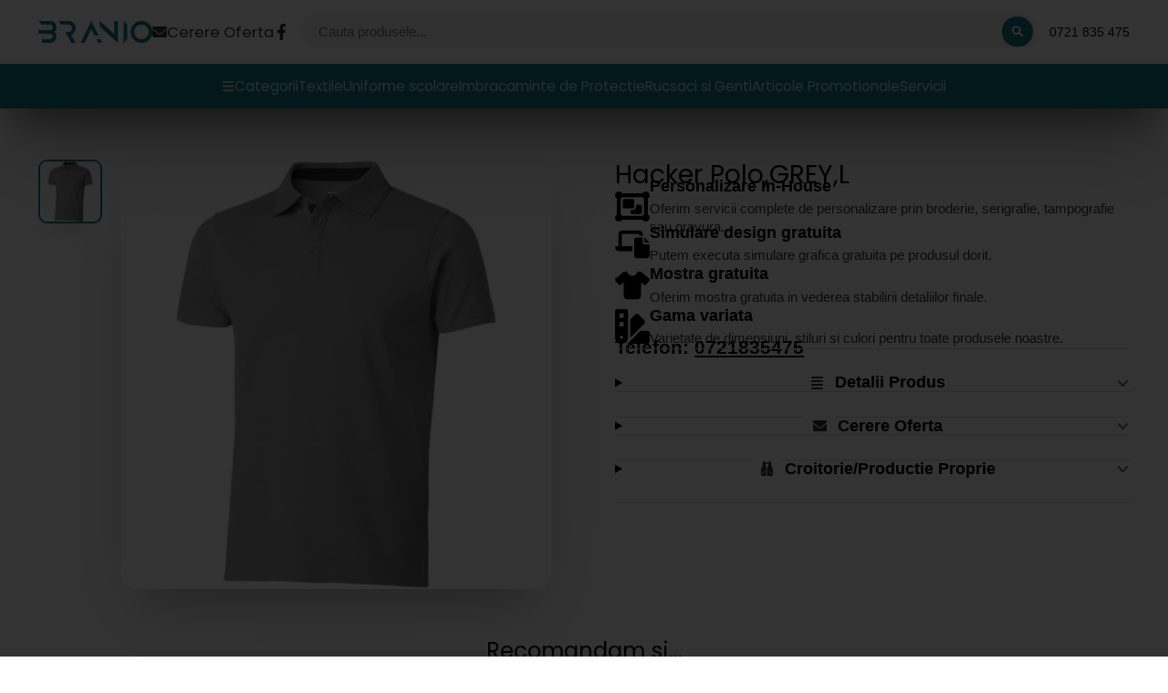

--- FILE ---
content_type: text/html; charset=utf-8
request_url: https://branio.ro/products/33096903
body_size: 35108
content:
<!doctype html>
<html class="no-js" lang="en">
  <head>
    <meta charset="utf-8">
    <meta http-equiv="X-UA-Compatible" content="IE=edge">
    <meta name="viewport" content="width=device-width,initial-scale=1">
    <meta name="theme-color" content="">
    <link rel="canonical" href="https://branio.ro/products/33096903">
    <link rel="preconnect" href="https://cdn.shopify.com" crossorigin><link rel="icon" type="image/png" href="//branio.ro/cdn/shop/files/Screenshot_2019-10-27_at_09.05.10_32x32.png?v=1613713925"><link rel="preconnect" href="https://fonts.shopifycdn.com" crossorigin><title>
      Hacker Polo,GREY,L
 &ndash; BRANIO</title>

    
      <meta name="description" content="Hacker short sleeve polo. Flat knit collar.Embossed tipping.Grey Poplin inside collar stand and cuffs.Three button placket.Side slits.Dyed-to-match engraved buttons.Heat transfer main label for tagless comfort. Piqué knit of 100% Cotton. 220 g/m2.">
    

    

<meta property="og:site_name" content="BRANIO">
<meta property="og:url" content="https://branio.ro/products/33096903">
<meta property="og:title" content="Hacker Polo,GREY,L">
<meta property="og:type" content="product">
<meta property="og:description" content="Hacker short sleeve polo. Flat knit collar.Embossed tipping.Grey Poplin inside collar stand and cuffs.Three button placket.Side slits.Dyed-to-match engraved buttons.Heat transfer main label for tagless comfort. Piqué knit of 100% Cotton. 220 g/m2."><meta property="og:image" content="http://branio.ro/cdn/shop/products/3309690_b392d4a8-b707-4125-b0d5-85ef8282d6a0.jpg?v=1571644598">
  <meta property="og:image:secure_url" content="https://branio.ro/cdn/shop/products/3309690_b392d4a8-b707-4125-b0d5-85ef8282d6a0.jpg?v=1571644598">
  <meta property="og:image:width" content="450">
  <meta property="og:image:height" content="450"><meta property="og:price:amount" content="24,270.00">
  <meta property="og:price:currency" content="USD"><meta name="twitter:card" content="summary_large_image">
<meta name="twitter:title" content="Hacker Polo,GREY,L">
<meta name="twitter:description" content="Hacker short sleeve polo. Flat knit collar.Embossed tipping.Grey Poplin inside collar stand and cuffs.Three button placket.Side slits.Dyed-to-match engraved buttons.Heat transfer main label for tagless comfort. Piqué knit of 100% Cotton. 220 g/m2.">


    <script>window.performance && window.performance.mark && window.performance.mark('shopify.content_for_header.start');</script><meta id="shopify-digital-wallet" name="shopify-digital-wallet" content="/28068216925/digital_wallets/dialog">
<link rel="alternate" type="application/json+oembed" href="https://branio.ro/products/33096903.oembed">
<script async="async" src="/checkouts/internal/preloads.js?locale=en-US"></script>
<script id="shopify-features" type="application/json">{"accessToken":"f1b130674938647ac97ede781cbf9f36","betas":["rich-media-storefront-analytics"],"domain":"branio.ro","predictiveSearch":true,"shopId":28068216925,"locale":"en"}</script>
<script>var Shopify = Shopify || {};
Shopify.shop = "brainoromania.myshopify.com";
Shopify.locale = "en";
Shopify.currency = {"active":"USD","rate":"1.0"};
Shopify.country = "US";
Shopify.theme = {"name":"Develop_Stage1","id":125800284253,"schema_name":"ShowTime","schema_version":"7.0.3","theme_store_id":null,"role":"main"};
Shopify.theme.handle = "null";
Shopify.theme.style = {"id":null,"handle":null};
Shopify.cdnHost = "branio.ro/cdn";
Shopify.routes = Shopify.routes || {};
Shopify.routes.root = "/";</script>
<script type="module">!function(o){(o.Shopify=o.Shopify||{}).modules=!0}(window);</script>
<script>!function(o){function n(){var o=[];function n(){o.push(Array.prototype.slice.apply(arguments))}return n.q=o,n}var t=o.Shopify=o.Shopify||{};t.loadFeatures=n(),t.autoloadFeatures=n()}(window);</script>
<script id="shop-js-analytics" type="application/json">{"pageType":"product"}</script>
<script defer="defer" async type="module" src="//branio.ro/cdn/shopifycloud/shop-js/modules/v2/client.init-shop-cart-sync_BT-GjEfc.en.esm.js"></script>
<script defer="defer" async type="module" src="//branio.ro/cdn/shopifycloud/shop-js/modules/v2/chunk.common_D58fp_Oc.esm.js"></script>
<script defer="defer" async type="module" src="//branio.ro/cdn/shopifycloud/shop-js/modules/v2/chunk.modal_xMitdFEc.esm.js"></script>
<script type="module">
  await import("//branio.ro/cdn/shopifycloud/shop-js/modules/v2/client.init-shop-cart-sync_BT-GjEfc.en.esm.js");
await import("//branio.ro/cdn/shopifycloud/shop-js/modules/v2/chunk.common_D58fp_Oc.esm.js");
await import("//branio.ro/cdn/shopifycloud/shop-js/modules/v2/chunk.modal_xMitdFEc.esm.js");

  window.Shopify.SignInWithShop?.initShopCartSync?.({"fedCMEnabled":true,"windoidEnabled":true});

</script>
<script>(function() {
  var isLoaded = false;
  function asyncLoad() {
    if (isLoaded) return;
    isLoaded = true;
    var urls = ["\/\/code.tidio.co\/mymspv5ndxilxxutyvyo5bdgs3wha1c6.js?shop=brainoromania.myshopify.com","https:\/\/easygdpr.b-cdn.net\/v\/1553540745\/gdpr.min.js?shop=brainoromania.myshopify.com","https:\/\/cdn1.avada.io\/flying-pages\/module.js?shop=brainoromania.myshopify.com","https:\/\/seo.apps.avada.io\/avada-seo-installed.js?shop=brainoromania.myshopify.com"];
    for (var i = 0; i < urls.length; i++) {
      var s = document.createElement('script');
      s.type = 'text/javascript';
      s.async = true;
      s.src = urls[i];
      var x = document.getElementsByTagName('script')[0];
      x.parentNode.insertBefore(s, x);
    }
  };
  if(window.attachEvent) {
    window.attachEvent('onload', asyncLoad);
  } else {
    window.addEventListener('load', asyncLoad, false);
  }
})();</script>
<script id="__st">var __st={"a":28068216925,"offset":7200,"reqid":"b319bc11-03d5-4c44-b92a-135d99a7a3e8-1769123107","pageurl":"branio.ro\/products\/33096903","u":"5e3b91dabcd7","p":"product","rtyp":"product","rid":4295080542301};</script>
<script>window.ShopifyPaypalV4VisibilityTracking = true;</script>
<script id="captcha-bootstrap">!function(){'use strict';const t='contact',e='account',n='new_comment',o=[[t,t],['blogs',n],['comments',n],[t,'customer']],c=[[e,'customer_login'],[e,'guest_login'],[e,'recover_customer_password'],[e,'create_customer']],r=t=>t.map((([t,e])=>`form[action*='/${t}']:not([data-nocaptcha='true']) input[name='form_type'][value='${e}']`)).join(','),a=t=>()=>t?[...document.querySelectorAll(t)].map((t=>t.form)):[];function s(){const t=[...o],e=r(t);return a(e)}const i='password',u='form_key',d=['recaptcha-v3-token','g-recaptcha-response','h-captcha-response',i],f=()=>{try{return window.sessionStorage}catch{return}},m='__shopify_v',_=t=>t.elements[u];function p(t,e,n=!1){try{const o=window.sessionStorage,c=JSON.parse(o.getItem(e)),{data:r}=function(t){const{data:e,action:n}=t;return t[m]||n?{data:e,action:n}:{data:t,action:n}}(c);for(const[e,n]of Object.entries(r))t.elements[e]&&(t.elements[e].value=n);n&&o.removeItem(e)}catch(o){console.error('form repopulation failed',{error:o})}}const l='form_type',E='cptcha';function T(t){t.dataset[E]=!0}const w=window,h=w.document,L='Shopify',v='ce_forms',y='captcha';let A=!1;((t,e)=>{const n=(g='f06e6c50-85a8-45c8-87d0-21a2b65856fe',I='https://cdn.shopify.com/shopifycloud/storefront-forms-hcaptcha/ce_storefront_forms_captcha_hcaptcha.v1.5.2.iife.js',D={infoText:'Protected by hCaptcha',privacyText:'Privacy',termsText:'Terms'},(t,e,n)=>{const o=w[L][v],c=o.bindForm;if(c)return c(t,g,e,D).then(n);var r;o.q.push([[t,g,e,D],n]),r=I,A||(h.body.append(Object.assign(h.createElement('script'),{id:'captcha-provider',async:!0,src:r})),A=!0)});var g,I,D;w[L]=w[L]||{},w[L][v]=w[L][v]||{},w[L][v].q=[],w[L][y]=w[L][y]||{},w[L][y].protect=function(t,e){n(t,void 0,e),T(t)},Object.freeze(w[L][y]),function(t,e,n,w,h,L){const[v,y,A,g]=function(t,e,n){const i=e?o:[],u=t?c:[],d=[...i,...u],f=r(d),m=r(i),_=r(d.filter((([t,e])=>n.includes(e))));return[a(f),a(m),a(_),s()]}(w,h,L),I=t=>{const e=t.target;return e instanceof HTMLFormElement?e:e&&e.form},D=t=>v().includes(t);t.addEventListener('submit',(t=>{const e=I(t);if(!e)return;const n=D(e)&&!e.dataset.hcaptchaBound&&!e.dataset.recaptchaBound,o=_(e),c=g().includes(e)&&(!o||!o.value);(n||c)&&t.preventDefault(),c&&!n&&(function(t){try{if(!f())return;!function(t){const e=f();if(!e)return;const n=_(t);if(!n)return;const o=n.value;o&&e.removeItem(o)}(t);const e=Array.from(Array(32),(()=>Math.random().toString(36)[2])).join('');!function(t,e){_(t)||t.append(Object.assign(document.createElement('input'),{type:'hidden',name:u})),t.elements[u].value=e}(t,e),function(t,e){const n=f();if(!n)return;const o=[...t.querySelectorAll(`input[type='${i}']`)].map((({name:t})=>t)),c=[...d,...o],r={};for(const[a,s]of new FormData(t).entries())c.includes(a)||(r[a]=s);n.setItem(e,JSON.stringify({[m]:1,action:t.action,data:r}))}(t,e)}catch(e){console.error('failed to persist form',e)}}(e),e.submit())}));const S=(t,e)=>{t&&!t.dataset[E]&&(n(t,e.some((e=>e===t))),T(t))};for(const o of['focusin','change'])t.addEventListener(o,(t=>{const e=I(t);D(e)&&S(e,y())}));const B=e.get('form_key'),M=e.get(l),P=B&&M;t.addEventListener('DOMContentLoaded',(()=>{const t=y();if(P)for(const e of t)e.elements[l].value===M&&p(e,B);[...new Set([...A(),...v().filter((t=>'true'===t.dataset.shopifyCaptcha))])].forEach((e=>S(e,t)))}))}(h,new URLSearchParams(w.location.search),n,t,e,['guest_login'])})(!0,!0)}();</script>
<script integrity="sha256-4kQ18oKyAcykRKYeNunJcIwy7WH5gtpwJnB7kiuLZ1E=" data-source-attribution="shopify.loadfeatures" defer="defer" src="//branio.ro/cdn/shopifycloud/storefront/assets/storefront/load_feature-a0a9edcb.js" crossorigin="anonymous"></script>
<script data-source-attribution="shopify.dynamic_checkout.dynamic.init">var Shopify=Shopify||{};Shopify.PaymentButton=Shopify.PaymentButton||{isStorefrontPortableWallets:!0,init:function(){window.Shopify.PaymentButton.init=function(){};var t=document.createElement("script");t.src="https://branio.ro/cdn/shopifycloud/portable-wallets/latest/portable-wallets.en.js",t.type="module",document.head.appendChild(t)}};
</script>
<script data-source-attribution="shopify.dynamic_checkout.buyer_consent">
  function portableWalletsHideBuyerConsent(e){var t=document.getElementById("shopify-buyer-consent"),n=document.getElementById("shopify-subscription-policy-button");t&&n&&(t.classList.add("hidden"),t.setAttribute("aria-hidden","true"),n.removeEventListener("click",e))}function portableWalletsShowBuyerConsent(e){var t=document.getElementById("shopify-buyer-consent"),n=document.getElementById("shopify-subscription-policy-button");t&&n&&(t.classList.remove("hidden"),t.removeAttribute("aria-hidden"),n.addEventListener("click",e))}window.Shopify?.PaymentButton&&(window.Shopify.PaymentButton.hideBuyerConsent=portableWalletsHideBuyerConsent,window.Shopify.PaymentButton.showBuyerConsent=portableWalletsShowBuyerConsent);
</script>
<script data-source-attribution="shopify.dynamic_checkout.cart.bootstrap">document.addEventListener("DOMContentLoaded",(function(){function t(){return document.querySelector("shopify-accelerated-checkout-cart, shopify-accelerated-checkout")}if(t())Shopify.PaymentButton.init();else{new MutationObserver((function(e,n){t()&&(Shopify.PaymentButton.init(),n.disconnect())})).observe(document.body,{childList:!0,subtree:!0})}}));
</script>

<script>window.performance && window.performance.mark && window.performance.mark('shopify.content_for_header.end');</script>

    

<style data-shopify>
    
    
    
    
    @font-face {
  font-family: Poppins;
  font-weight: 400;
  font-style: normal;
  font-display: swap;
  src: url("//branio.ro/cdn/fonts/poppins/poppins_n4.0ba78fa5af9b0e1a374041b3ceaadf0a43b41362.woff2") format("woff2"),
       url("//branio.ro/cdn/fonts/poppins/poppins_n4.214741a72ff2596839fc9760ee7a770386cf16ca.woff") format("woff");
}


    :root {
    --font-body-family: Helvetica, Arial, sans-serif;
    --font-body-style: normal;
    --font-body-weight: 400;
    --font-body-weight-bold: 700;

    --font-heading-family: Poppins, sans-serif;
    --font-heading-style: normal;
    --font-heading-weight: 400;

    --font-scale: 1.0;

    
    --color-g-text: #000000;--color-g-text-alpha-80: rgba(0, 0, 0, 0.8);
    --color-g-text-alpha-70: rgba(0, 0, 0, 0.7);
    --color-g-text-alpha-50: rgba(0, 0, 0, 0.5);
    --color-g-text-alpha-60: rgba(0, 0, 0, 0.6);
    --color-g-text-alpha-40: rgba(0, 0, 0, 0.4);
    --color-g-text-alpha-30: rgba(0, 0, 0, 0.3);
    --color-g-text-alpha-20: rgba(0, 0, 0, 0.2);
    --color-g-text-alpha-10: rgba(0, 0, 0, 0.1);

    --color-g-bg: #FFFFFF;
    --color-g-bg-alpha-0: rgba(255, 255, 255, 0);
    --color-g-bg-alpha-70: rgba(255, 255, 255, 0.7);
    --color-g-bg-border: #cccccc;
    --color-g-fg: #FFFFFF;
    --color-g-fg-alpha-70: rgba(255, 255, 255, 0.7);
    --color-g-fg-d10: #e6e6e6;
    --color-g-fg-d20: #cccccc;
    --color-g-accent: #107689;
    --color-g-sale: #B12704;
    --color-g-warning: #fd7e14;
    --color-g-success: #198754;
    --color-g-danger: #dc3545;
    --color-g-star-rating: #FFA41C;

    --color-g-button-text: #ffffff;
    --color-g-button-bg: #107689;
    --color-g-button-bg-hover: #0d6272;
    --color-g-button-shadow-l1: rgba(0, 0, 0, 0.3);
    --color-g-button-shadow-l2: rgba(0, 0, 0, 0.15);
    --color-g-button-shadow-l3: #062f37;
    --color-g-button-bg-gradient: #00c1e6;

    --color-g-button-buy-it-now-text: #000;
    --color-g-button-buy-it-now-bg: #feaa2c;
    --color-g-button-buy-it-now-bg-hover: #fea013;

    --color-g-product-badge-sale: #DC3545;
    --color-g-product-badge-sold-out: #7D959F;

    --border-radius-base: 1.125rem;
    --border-radius-inner: 0.7rem;
    --transition-base: 0.3s;

    --box-shadow-large: rgb(50 50 93 / 25%) 0px 50px 100px -20px, rgb(0 0 0 / 30%) 0px 30px 60px -30px;

    --container-width: 1620px;
    --container-spacer: min(3rem, 5vw);
    }
</style>
<link rel="preload" as="font" href="//branio.ro/cdn/fonts/poppins/poppins_n4.0ba78fa5af9b0e1a374041b3ceaadf0a43b41362.woff2" type="font/woff2" crossorigin><script>
      document.documentElement.className = document.documentElement.className.replace('no-js', 'js');
      if (Shopify.designMode) {
        document.documentElement.classList.add('shopify-design-mode');
      }
      function lazyImageOnLoad(img) {
        img.setAttribute('loaded', '');
      }
    </script>

  
  <link href="//branio.ro/cdn/shop/t/10/assets/core.css?v=97980734244853270031659433121" rel="stylesheet" type="text/css" media="all" />

  

  <link href="https://monorail-edge.shopifysvc.com" rel="dns-prefetch">
<script>(function(){if ("sendBeacon" in navigator && "performance" in window) {try {var session_token_from_headers = performance.getEntriesByType('navigation')[0].serverTiming.find(x => x.name == '_s').description;} catch {var session_token_from_headers = undefined;}var session_cookie_matches = document.cookie.match(/_shopify_s=([^;]*)/);var session_token_from_cookie = session_cookie_matches && session_cookie_matches.length === 2 ? session_cookie_matches[1] : "";var session_token = session_token_from_headers || session_token_from_cookie || "";function handle_abandonment_event(e) {var entries = performance.getEntries().filter(function(entry) {return /monorail-edge.shopifysvc.com/.test(entry.name);});if (!window.abandonment_tracked && entries.length === 0) {window.abandonment_tracked = true;var currentMs = Date.now();var navigation_start = performance.timing.navigationStart;var payload = {shop_id: 28068216925,url: window.location.href,navigation_start,duration: currentMs - navigation_start,session_token,page_type: "product"};window.navigator.sendBeacon("https://monorail-edge.shopifysvc.com/v1/produce", JSON.stringify({schema_id: "online_store_buyer_site_abandonment/1.1",payload: payload,metadata: {event_created_at_ms: currentMs,event_sent_at_ms: currentMs}}));}}window.addEventListener('pagehide', handle_abandonment_event);}}());</script>
<script id="web-pixels-manager-setup">(function e(e,d,r,n,o){if(void 0===o&&(o={}),!Boolean(null===(a=null===(i=window.Shopify)||void 0===i?void 0:i.analytics)||void 0===a?void 0:a.replayQueue)){var i,a;window.Shopify=window.Shopify||{};var t=window.Shopify;t.analytics=t.analytics||{};var s=t.analytics;s.replayQueue=[],s.publish=function(e,d,r){return s.replayQueue.push([e,d,r]),!0};try{self.performance.mark("wpm:start")}catch(e){}var l=function(){var e={modern:/Edge?\/(1{2}[4-9]|1[2-9]\d|[2-9]\d{2}|\d{4,})\.\d+(\.\d+|)|Firefox\/(1{2}[4-9]|1[2-9]\d|[2-9]\d{2}|\d{4,})\.\d+(\.\d+|)|Chrom(ium|e)\/(9{2}|\d{3,})\.\d+(\.\d+|)|(Maci|X1{2}).+ Version\/(15\.\d+|(1[6-9]|[2-9]\d|\d{3,})\.\d+)([,.]\d+|)( \(\w+\)|)( Mobile\/\w+|) Safari\/|Chrome.+OPR\/(9{2}|\d{3,})\.\d+\.\d+|(CPU[ +]OS|iPhone[ +]OS|CPU[ +]iPhone|CPU IPhone OS|CPU iPad OS)[ +]+(15[._]\d+|(1[6-9]|[2-9]\d|\d{3,})[._]\d+)([._]\d+|)|Android:?[ /-](13[3-9]|1[4-9]\d|[2-9]\d{2}|\d{4,})(\.\d+|)(\.\d+|)|Android.+Firefox\/(13[5-9]|1[4-9]\d|[2-9]\d{2}|\d{4,})\.\d+(\.\d+|)|Android.+Chrom(ium|e)\/(13[3-9]|1[4-9]\d|[2-9]\d{2}|\d{4,})\.\d+(\.\d+|)|SamsungBrowser\/([2-9]\d|\d{3,})\.\d+/,legacy:/Edge?\/(1[6-9]|[2-9]\d|\d{3,})\.\d+(\.\d+|)|Firefox\/(5[4-9]|[6-9]\d|\d{3,})\.\d+(\.\d+|)|Chrom(ium|e)\/(5[1-9]|[6-9]\d|\d{3,})\.\d+(\.\d+|)([\d.]+$|.*Safari\/(?![\d.]+ Edge\/[\d.]+$))|(Maci|X1{2}).+ Version\/(10\.\d+|(1[1-9]|[2-9]\d|\d{3,})\.\d+)([,.]\d+|)( \(\w+\)|)( Mobile\/\w+|) Safari\/|Chrome.+OPR\/(3[89]|[4-9]\d|\d{3,})\.\d+\.\d+|(CPU[ +]OS|iPhone[ +]OS|CPU[ +]iPhone|CPU IPhone OS|CPU iPad OS)[ +]+(10[._]\d+|(1[1-9]|[2-9]\d|\d{3,})[._]\d+)([._]\d+|)|Android:?[ /-](13[3-9]|1[4-9]\d|[2-9]\d{2}|\d{4,})(\.\d+|)(\.\d+|)|Mobile Safari.+OPR\/([89]\d|\d{3,})\.\d+\.\d+|Android.+Firefox\/(13[5-9]|1[4-9]\d|[2-9]\d{2}|\d{4,})\.\d+(\.\d+|)|Android.+Chrom(ium|e)\/(13[3-9]|1[4-9]\d|[2-9]\d{2}|\d{4,})\.\d+(\.\d+|)|Android.+(UC? ?Browser|UCWEB|U3)[ /]?(15\.([5-9]|\d{2,})|(1[6-9]|[2-9]\d|\d{3,})\.\d+)\.\d+|SamsungBrowser\/(5\.\d+|([6-9]|\d{2,})\.\d+)|Android.+MQ{2}Browser\/(14(\.(9|\d{2,})|)|(1[5-9]|[2-9]\d|\d{3,})(\.\d+|))(\.\d+|)|K[Aa][Ii]OS\/(3\.\d+|([4-9]|\d{2,})\.\d+)(\.\d+|)/},d=e.modern,r=e.legacy,n=navigator.userAgent;return n.match(d)?"modern":n.match(r)?"legacy":"unknown"}(),u="modern"===l?"modern":"legacy",c=(null!=n?n:{modern:"",legacy:""})[u],f=function(e){return[e.baseUrl,"/wpm","/b",e.hashVersion,"modern"===e.buildTarget?"m":"l",".js"].join("")}({baseUrl:d,hashVersion:r,buildTarget:u}),m=function(e){var d=e.version,r=e.bundleTarget,n=e.surface,o=e.pageUrl,i=e.monorailEndpoint;return{emit:function(e){var a=e.status,t=e.errorMsg,s=(new Date).getTime(),l=JSON.stringify({metadata:{event_sent_at_ms:s},events:[{schema_id:"web_pixels_manager_load/3.1",payload:{version:d,bundle_target:r,page_url:o,status:a,surface:n,error_msg:t},metadata:{event_created_at_ms:s}}]});if(!i)return console&&console.warn&&console.warn("[Web Pixels Manager] No Monorail endpoint provided, skipping logging."),!1;try{return self.navigator.sendBeacon.bind(self.navigator)(i,l)}catch(e){}var u=new XMLHttpRequest;try{return u.open("POST",i,!0),u.setRequestHeader("Content-Type","text/plain"),u.send(l),!0}catch(e){return console&&console.warn&&console.warn("[Web Pixels Manager] Got an unhandled error while logging to Monorail."),!1}}}}({version:r,bundleTarget:l,surface:e.surface,pageUrl:self.location.href,monorailEndpoint:e.monorailEndpoint});try{o.browserTarget=l,function(e){var d=e.src,r=e.async,n=void 0===r||r,o=e.onload,i=e.onerror,a=e.sri,t=e.scriptDataAttributes,s=void 0===t?{}:t,l=document.createElement("script"),u=document.querySelector("head"),c=document.querySelector("body");if(l.async=n,l.src=d,a&&(l.integrity=a,l.crossOrigin="anonymous"),s)for(var f in s)if(Object.prototype.hasOwnProperty.call(s,f))try{l.dataset[f]=s[f]}catch(e){}if(o&&l.addEventListener("load",o),i&&l.addEventListener("error",i),u)u.appendChild(l);else{if(!c)throw new Error("Did not find a head or body element to append the script");c.appendChild(l)}}({src:f,async:!0,onload:function(){if(!function(){var e,d;return Boolean(null===(d=null===(e=window.Shopify)||void 0===e?void 0:e.analytics)||void 0===d?void 0:d.initialized)}()){var d=window.webPixelsManager.init(e)||void 0;if(d){var r=window.Shopify.analytics;r.replayQueue.forEach((function(e){var r=e[0],n=e[1],o=e[2];d.publishCustomEvent(r,n,o)})),r.replayQueue=[],r.publish=d.publishCustomEvent,r.visitor=d.visitor,r.initialized=!0}}},onerror:function(){return m.emit({status:"failed",errorMsg:"".concat(f," has failed to load")})},sri:function(e){var d=/^sha384-[A-Za-z0-9+/=]+$/;return"string"==typeof e&&d.test(e)}(c)?c:"",scriptDataAttributes:o}),m.emit({status:"loading"})}catch(e){m.emit({status:"failed",errorMsg:(null==e?void 0:e.message)||"Unknown error"})}}})({shopId: 28068216925,storefrontBaseUrl: "https://branio.ro",extensionsBaseUrl: "https://extensions.shopifycdn.com/cdn/shopifycloud/web-pixels-manager",monorailEndpoint: "https://monorail-edge.shopifysvc.com/unstable/produce_batch",surface: "storefront-renderer",enabledBetaFlags: ["2dca8a86"],webPixelsConfigList: [{"id":"shopify-app-pixel","configuration":"{}","eventPayloadVersion":"v1","runtimeContext":"STRICT","scriptVersion":"0450","apiClientId":"shopify-pixel","type":"APP","privacyPurposes":["ANALYTICS","MARKETING"]},{"id":"shopify-custom-pixel","eventPayloadVersion":"v1","runtimeContext":"LAX","scriptVersion":"0450","apiClientId":"shopify-pixel","type":"CUSTOM","privacyPurposes":["ANALYTICS","MARKETING"]}],isMerchantRequest: false,initData: {"shop":{"name":"BRANIO","paymentSettings":{"currencyCode":"USD"},"myshopifyDomain":"brainoromania.myshopify.com","countryCode":"RO","storefrontUrl":"https:\/\/branio.ro"},"customer":null,"cart":null,"checkout":null,"productVariants":[{"price":{"amount":24270.0,"currencyCode":"USD"},"product":{"title":"Hacker Polo,GREY,L","vendor":"SLAZE","id":"4295080542301","untranslatedTitle":"Hacker Polo,GREY,L","url":"\/products\/33096903","type":""},"id":"30926682980445","image":{"src":"\/\/branio.ro\/cdn\/shop\/products\/3309690_b392d4a8-b707-4125-b0d5-85ef8282d6a0.jpg?v=1571644598"},"sku":"","title":"Default Title","untranslatedTitle":"Default Title"}],"purchasingCompany":null},},"https://branio.ro/cdn","fcfee988w5aeb613cpc8e4bc33m6693e112",{"modern":"","legacy":""},{"shopId":"28068216925","storefrontBaseUrl":"https:\/\/branio.ro","extensionBaseUrl":"https:\/\/extensions.shopifycdn.com\/cdn\/shopifycloud\/web-pixels-manager","surface":"storefront-renderer","enabledBetaFlags":"[\"2dca8a86\"]","isMerchantRequest":"false","hashVersion":"fcfee988w5aeb613cpc8e4bc33m6693e112","publish":"custom","events":"[[\"page_viewed\",{}],[\"product_viewed\",{\"productVariant\":{\"price\":{\"amount\":24270.0,\"currencyCode\":\"USD\"},\"product\":{\"title\":\"Hacker Polo,GREY,L\",\"vendor\":\"SLAZE\",\"id\":\"4295080542301\",\"untranslatedTitle\":\"Hacker Polo,GREY,L\",\"url\":\"\/products\/33096903\",\"type\":\"\"},\"id\":\"30926682980445\",\"image\":{\"src\":\"\/\/branio.ro\/cdn\/shop\/products\/3309690_b392d4a8-b707-4125-b0d5-85ef8282d6a0.jpg?v=1571644598\"},\"sku\":\"\",\"title\":\"Default Title\",\"untranslatedTitle\":\"Default Title\"}}]]"});</script><script>
  window.ShopifyAnalytics = window.ShopifyAnalytics || {};
  window.ShopifyAnalytics.meta = window.ShopifyAnalytics.meta || {};
  window.ShopifyAnalytics.meta.currency = 'USD';
  var meta = {"product":{"id":4295080542301,"gid":"gid:\/\/shopify\/Product\/4295080542301","vendor":"SLAZE","type":"","handle":"33096903","variants":[{"id":30926682980445,"price":2427000,"name":"Hacker Polo,GREY,L","public_title":null,"sku":""}],"remote":false},"page":{"pageType":"product","resourceType":"product","resourceId":4295080542301,"requestId":"b319bc11-03d5-4c44-b92a-135d99a7a3e8-1769123107"}};
  for (var attr in meta) {
    window.ShopifyAnalytics.meta[attr] = meta[attr];
  }
</script>
<script class="analytics">
  (function () {
    var customDocumentWrite = function(content) {
      var jquery = null;

      if (window.jQuery) {
        jquery = window.jQuery;
      } else if (window.Checkout && window.Checkout.$) {
        jquery = window.Checkout.$;
      }

      if (jquery) {
        jquery('body').append(content);
      }
    };

    var hasLoggedConversion = function(token) {
      if (token) {
        return document.cookie.indexOf('loggedConversion=' + token) !== -1;
      }
      return false;
    }

    var setCookieIfConversion = function(token) {
      if (token) {
        var twoMonthsFromNow = new Date(Date.now());
        twoMonthsFromNow.setMonth(twoMonthsFromNow.getMonth() + 2);

        document.cookie = 'loggedConversion=' + token + '; expires=' + twoMonthsFromNow;
      }
    }

    var trekkie = window.ShopifyAnalytics.lib = window.trekkie = window.trekkie || [];
    if (trekkie.integrations) {
      return;
    }
    trekkie.methods = [
      'identify',
      'page',
      'ready',
      'track',
      'trackForm',
      'trackLink'
    ];
    trekkie.factory = function(method) {
      return function() {
        var args = Array.prototype.slice.call(arguments);
        args.unshift(method);
        trekkie.push(args);
        return trekkie;
      };
    };
    for (var i = 0; i < trekkie.methods.length; i++) {
      var key = trekkie.methods[i];
      trekkie[key] = trekkie.factory(key);
    }
    trekkie.load = function(config) {
      trekkie.config = config || {};
      trekkie.config.initialDocumentCookie = document.cookie;
      var first = document.getElementsByTagName('script')[0];
      var script = document.createElement('script');
      script.type = 'text/javascript';
      script.onerror = function(e) {
        var scriptFallback = document.createElement('script');
        scriptFallback.type = 'text/javascript';
        scriptFallback.onerror = function(error) {
                var Monorail = {
      produce: function produce(monorailDomain, schemaId, payload) {
        var currentMs = new Date().getTime();
        var event = {
          schema_id: schemaId,
          payload: payload,
          metadata: {
            event_created_at_ms: currentMs,
            event_sent_at_ms: currentMs
          }
        };
        return Monorail.sendRequest("https://" + monorailDomain + "/v1/produce", JSON.stringify(event));
      },
      sendRequest: function sendRequest(endpointUrl, payload) {
        // Try the sendBeacon API
        if (window && window.navigator && typeof window.navigator.sendBeacon === 'function' && typeof window.Blob === 'function' && !Monorail.isIos12()) {
          var blobData = new window.Blob([payload], {
            type: 'text/plain'
          });

          if (window.navigator.sendBeacon(endpointUrl, blobData)) {
            return true;
          } // sendBeacon was not successful

        } // XHR beacon

        var xhr = new XMLHttpRequest();

        try {
          xhr.open('POST', endpointUrl);
          xhr.setRequestHeader('Content-Type', 'text/plain');
          xhr.send(payload);
        } catch (e) {
          console.log(e);
        }

        return false;
      },
      isIos12: function isIos12() {
        return window.navigator.userAgent.lastIndexOf('iPhone; CPU iPhone OS 12_') !== -1 || window.navigator.userAgent.lastIndexOf('iPad; CPU OS 12_') !== -1;
      }
    };
    Monorail.produce('monorail-edge.shopifysvc.com',
      'trekkie_storefront_load_errors/1.1',
      {shop_id: 28068216925,
      theme_id: 125800284253,
      app_name: "storefront",
      context_url: window.location.href,
      source_url: "//branio.ro/cdn/s/trekkie.storefront.8d95595f799fbf7e1d32231b9a28fd43b70c67d3.min.js"});

        };
        scriptFallback.async = true;
        scriptFallback.src = '//branio.ro/cdn/s/trekkie.storefront.8d95595f799fbf7e1d32231b9a28fd43b70c67d3.min.js';
        first.parentNode.insertBefore(scriptFallback, first);
      };
      script.async = true;
      script.src = '//branio.ro/cdn/s/trekkie.storefront.8d95595f799fbf7e1d32231b9a28fd43b70c67d3.min.js';
      first.parentNode.insertBefore(script, first);
    };
    trekkie.load(
      {"Trekkie":{"appName":"storefront","development":false,"defaultAttributes":{"shopId":28068216925,"isMerchantRequest":null,"themeId":125800284253,"themeCityHash":"15452769918990883323","contentLanguage":"en","currency":"USD","eventMetadataId":"52e59019-bd41-4847-b4a5-b4b919743192"},"isServerSideCookieWritingEnabled":true,"monorailRegion":"shop_domain","enabledBetaFlags":["65f19447"]},"Session Attribution":{},"S2S":{"facebookCapiEnabled":false,"source":"trekkie-storefront-renderer","apiClientId":580111}}
    );

    var loaded = false;
    trekkie.ready(function() {
      if (loaded) return;
      loaded = true;

      window.ShopifyAnalytics.lib = window.trekkie;

      var originalDocumentWrite = document.write;
      document.write = customDocumentWrite;
      try { window.ShopifyAnalytics.merchantGoogleAnalytics.call(this); } catch(error) {};
      document.write = originalDocumentWrite;

      window.ShopifyAnalytics.lib.page(null,{"pageType":"product","resourceType":"product","resourceId":4295080542301,"requestId":"b319bc11-03d5-4c44-b92a-135d99a7a3e8-1769123107","shopifyEmitted":true});

      var match = window.location.pathname.match(/checkouts\/(.+)\/(thank_you|post_purchase)/)
      var token = match? match[1]: undefined;
      if (!hasLoggedConversion(token)) {
        setCookieIfConversion(token);
        window.ShopifyAnalytics.lib.track("Viewed Product",{"currency":"USD","variantId":30926682980445,"productId":4295080542301,"productGid":"gid:\/\/shopify\/Product\/4295080542301","name":"Hacker Polo,GREY,L","price":"24270.00","sku":"","brand":"SLAZE","variant":null,"category":"","nonInteraction":true,"remote":false},undefined,undefined,{"shopifyEmitted":true});
      window.ShopifyAnalytics.lib.track("monorail:\/\/trekkie_storefront_viewed_product\/1.1",{"currency":"USD","variantId":30926682980445,"productId":4295080542301,"productGid":"gid:\/\/shopify\/Product\/4295080542301","name":"Hacker Polo,GREY,L","price":"24270.00","sku":"","brand":"SLAZE","variant":null,"category":"","nonInteraction":true,"remote":false,"referer":"https:\/\/branio.ro\/products\/33096903"});
      }
    });


        var eventsListenerScript = document.createElement('script');
        eventsListenerScript.async = true;
        eventsListenerScript.src = "//branio.ro/cdn/shopifycloud/storefront/assets/shop_events_listener-3da45d37.js";
        document.getElementsByTagName('head')[0].appendChild(eventsListenerScript);

})();</script>
<script
  defer
  src="https://branio.ro/cdn/shopifycloud/perf-kit/shopify-perf-kit-3.0.4.min.js"
  data-application="storefront-renderer"
  data-shop-id="28068216925"
  data-render-region="gcp-us-central1"
  data-page-type="product"
  data-theme-instance-id="125800284253"
  data-theme-name="ShowTime"
  data-theme-version="7.0.3"
  data-monorail-region="shop_domain"
  data-resource-timing-sampling-rate="10"
  data-shs="true"
  data-shs-beacon="true"
  data-shs-export-with-fetch="true"
  data-shs-logs-sample-rate="1"
  data-shs-beacon-endpoint="https://branio.ro/api/collect"
></script>
</head>

  <body>
    <div class="#container" data-main-container></div>
    <script>
    window.importModule = (mod) => import(window.theme.modules[mod]);
    var containerEl = document.querySelector('[data-main-container]');
    var containerStyles = getComputedStyle(containerEl);
    window.containerInnerWidth = containerEl.clientWidth - parseFloat(containerStyles.paddingRight) - parseFloat(containerStyles.paddingLeft);
    var globalLoadedStyles = {};
    function loadStyle(style) {
        if(globalLoadedStyles[style.getAttribute('href')]) {
            return;
        }
        globalLoadedStyles[style.getAttribute('href')] = true;
        if(style.media === 'print') {
            style.media = 'all';
        }
    }

    window.shopUrl = 'https://branio.ro';
    window.routes = {
        cart_add_url: '/cart/add',
        cart_change_url: '/cart/change',
        cart_update_url: '/cart/update',
        predictive_search_url: '/search/suggest'
    };
    window.dynamicURLs = {
        account: '/account',
        accountLogin: '/account/login',
        accountLogout: '/account/logout',
        accountRegister: '/account/register',
        accountAddresses: '/account/addresses',
        allProductsCollection: '/collections/all',
        cart: '/cart',
        cartAdd: '/cart/add',
        cartChange: '/cart/change',
        cartClear: '/cart/clear',
        cartUpdate: '/cart/update',
        contact: '/contact#contact_form',
        localization: '/localization',
        collections: '/collections',
        predictiveSearch: '/search/suggest',
        productRecommendations: '/recommendations/products',
        root: '/',
        search: '/search'
    };
    window.cartStrings = {
        error: `There was an error while updating your cart. Please try again.`,
        quantityError: `You can only add [quantity] of this item to your cart.`
    };
    window.variantStrings = {
        addToCart: `Adauga in cos`,
        soldOut: `Sold out`,
        unavailable: `Unavailable`,
    };
    window.accessibilityStrings = {
        imageAvailable: `Image [index] is now available in gallery view`,
        shareSuccess: `Link copied to clipboard`,
        pauseSlideshow: `Pause slideshow`,
        playSlideshow: `Play slideshow`,
    };
    window.theme = {
        modules: {
            Core: `//branio.ro/cdn/shop/t/10/assets/core.js?v=97269271656970592671659088270`,
            Utils: `//branio.ro/cdn/shop/t/10/assets/utils.js?v=1567104764903310971659088275`,
            Swiper: `//branio.ro/cdn/shop/t/10/assets/swiper.js?v=30504170013622546281659088275`,
            NoUiSlider: `//branio.ro/cdn/shop/t/10/assets/no-ui-slider.js?v=156346304895698499771659088272`,
            Plyr: `//branio.ro/cdn/shop/t/10/assets/plyr.js?v=74043197090811028541659088272`,
            Routes: `//branio.ro/cdn/shop/t/10/assets/routes.js?v=10150`,
            GoogleMap: `//branio.ro/cdn/shop/t/10/assets/google-map.js?v=106601683526589430341659088271`,
            FloatingUI: `//branio.ro/cdn/shop/t/10/assets/floating-ui.js?v=170727007776467026251659088271`,
            DriftZoom: `//branio.ro/cdn/shop/t/10/assets/drift-zoom.js?v=146123235480020830731659088271`
        },
        scripts: {
            Popper: 'https://unpkg.com/@popperjs/core@2'
        }
    }
</script>
    <link rel="stylesheet" href="//branio.ro/cdn/shop/t/10/assets/lights-out.css?v=68331543693155160841659088271" media="print" onload="loadStyle(this)">
        <noscript>
            <link rel="stylesheet" href="//branio.ro/cdn/shop/t/10/assets/lights-out.css?v=68331543693155160841659088271" media="screen">
        </noscript>

<lights-out class="#lights-out"></lights-out>

<script type="module" src="//branio.ro/cdn/shop/t/10/assets/lights-out.js?v=173013320898040662471659088271"></script>
    <svg display="none" width="0" height="0" version="1.1" xmlns="http://www.w3.org/2000/svg"
    xmlns:xlink="http://www.w3.org/1999/xlink">
  <defs>
    <symbol id="svg-icon-bell" viewbox="0 0 448 512">
      <title>bell</title>
      <path d="M256 32V51.2C329 66.03 384 130.6 384 208V226.8C384 273.9 401.3 319.2 432.5 354.4L439.9 362.7C448.3 372.2
          450.4 385.6 445.2 397.1C440 408.6 428.6 416 416 416H32C19.4 416 7.971 408.6 2.809 397.1C-2.353 385.6-.2883
          372.2 8.084 362.7L15.5 354.4C46.74 319.2 64 273.9 64 226.8V208C64 130.6 118.1 66.03 192 51.2V32C192 14.33
          206.3 0 224 0C241.7 0 256 14.33 256 32H256zM224 512C207 512 190.7 505.3 178.7 493.3C166.7 481.3 160 464.1 160
          448H288C288 464.1 281.3 481.3 269.3 493.3C257.3 505.3 240.1 512 224 512z">
    </symbol>
    <symbol id="svg-icon-user" viewbox="0 0 448 512">
      <title>user</title>
      <path d="M224 256c70.7 0 128-57.31 128-128s-57.3-128-128-128C153.3 0 96 57.31 96 128S153.3 256 224 256zM274.7
          304H173.3C77.61 304 0 381.6 0 477.3c0 19.14 15.52 34.67 34.66 34.67h378.7C432.5 512 448 496.5 448 477.3C448
          381.6 370.4 304 274.7 304z">
    </symbol>
    <symbol id="svg-icon-minus" viewbox="0 0 448 512">
      <title>minus</title>
      <path d="M400 288h-352c-17.69 0-32-14.32-32-32.01s14.31-31.99 32-31.99h352c17.69 0 32 14.3 32 31.99S417.7 288 400
          288z">
    </symbol>
    <symbol id="svg-icon-plus" viewbox="0 0 448 512">
      <title>plus</title>
      <path d="M432 256c0 17.69-14.33 32.01-32 32.01H256v144c0 17.69-14.33 31.99-32
          31.99s-32-14.3-32-31.99v-144H48c-17.67 0-32-14.32-32-32.01s14.33-31.99 32-31.99H192v-144c0-17.69 14.33-32.01
          32-32.01s32 14.32 32 32.01v144h144C417.7 224 432 238.3 432 256z">
    </symbol>
    <symbol id="svg-icon-bars" viewbox="0 0 448 512">
      <title>bars</title>
      <path d="M0 96C0 78.33 14.33 64 32 64H416C433.7 64 448 78.33 448 96C448 113.7 433.7 128 416 128H32C14.33 128 0
          113.7 0 96zM0 256C0 238.3 14.33 224 32 224H416C433.7 224 448 238.3 448 256C448 273.7 433.7 288 416
          288H32C14.33 288 0 273.7 0 256zM416 448H32C14.33 448 0 433.7 0 416C0 398.3 14.33 384 32 384H416C433.7 384 448
          398.3 448 416C448 433.7 433.7 448 416 448z">
    </symbol>
    <symbol id="svg-icon-file-lines" viewbox="0 0 384 512">
      <title>file-lines</title>
      <path d="M256 0v128h128L256 0zM224 128L224 0H48C21.49 0 0 21.49 0 48v416C0 490.5 21.49 512 48 512h288c26.51 0
          48-21.49 48-48V160h-127.1C238.3 160 224 145.7 224 128zM272 416h-160C103.2 416 96 408.8 96 400C96 391.2 103.2
          384 112 384h160c8.836 0 16 7.162 16 16C288 408.8 280.8 416 272 416zM272 352h-160C103.2 352 96 344.8 96 336C96
          327.2 103.2 320 112 320h160c8.836 0 16 7.162 16 16C288 344.8 280.8 352 272 352zM288 272C288 280.8 280.8 288
          272 288h-160C103.2 288 96 280.8 96 272C96 263.2 103.2 256 112 256h160C280.8 256 288 263.2 288 272z">
    </symbol>
    <symbol id="svg-icon-magnifying-glass" viewbox="0 0 512 512">
      <title>magnifying-glass</title>
      <path d="M500.3 443.7l-119.7-119.7c27.22-40.41 40.65-90.9 33.46-144.7C401.8 87.79 326.8 13.32 235.2
          1.723C99.01-15.51-15.51 99.01 1.724 235.2c11.6 91.64 86.08 166.7 177.6 178.9c53.8 7.189 104.3-6.236
          144.7-33.46l119.7 119.7c15.62 15.62 40.95 15.62 56.57 0C515.9 484.7 515.9 459.3 500.3 443.7zM79.1 208c0-70.58
          57.42-128 128-128s128 57.42 128 128c0 70.58-57.42 128-128 128S79.1 278.6 79.1 208z">
    </symbol>
    <symbol id="svg-icon-magnifying-glass-plus" viewbox="0 0 512 512">
      <title>magnifying-glass-plus</title>
      <path d="M500.3 443.7l-119.7-119.7c27.22-40.41 40.65-90.9
          33.46-144.7c-12.23-91.55-87.28-166-178.9-177.6c-136.2-17.24-250.7 97.28-233.4 233.4c11.6 91.64 86.07 166.7
          177.6 178.9c53.81 7.191 104.3-6.235 144.7-33.46l119.7 119.7c15.62 15.62 40.95 15.62 56.57 .0003C515.9 484.7
          515.9 459.3 500.3 443.7zM288 232H231.1V288c0 13.26-10.74 24-23.1 24C194.7 312 184 301.3 184
          288V232H127.1C114.7 232 104 221.3 104 208s10.74-24 23.1-24H184V128c0-13.26 10.74-24 23.1-24S231.1 114.7 231.1
          128v56h56C301.3 184 312 194.7 312 208S301.3 232 288 232z">
    </symbol>
    <symbol id="svg-icon-arrow-left" viewbox="0 0 448 512">
      <title>arrow-left</title>
      <path d="M447.1 256C447.1 273.7 433.7 288 416 288H109.3l105.4 105.4c12.5 12.5 12.5 32.75 0 45.25C208.4 444.9 200.2
          448 192 448s-16.38-3.125-22.62-9.375l-160-160c-12.5-12.5-12.5-32.75 0-45.25l160-160c12.5-12.5 32.75-12.5 45.25
          0s12.5 32.75 0 45.25L109.3 224H416C433.7 224 447.1 238.3 447.1 256z">
    </symbol>
    <symbol id="svg-icon-arrow-right" viewbox="0 0 448 512">
      <title>arrow-right</title>
      <path d="M438.6 278.6l-160 160C272.4 444.9 264.2 448 256 448s-16.38-3.125-22.62-9.375c-12.5-12.5-12.5-32.75
          0-45.25L338.8 288H32C14.33 288 .0016 273.7 .0016 256S14.33 224 32 224h306.8l-105.4-105.4c-12.5-12.5-12.5-32.75
          0-45.25s32.75-12.5 45.25 0l160 160C451.1 245.9 451.1 266.1 438.6 278.6z">
    </symbol>
    <symbol id="svg-icon-angle-down" viewbox="0 0 384 512">
      <title>angle-down</title>
      <path d="M192 384c-8.188 0-16.38-3.125-22.62-9.375l-160-160c-12.5-12.5-12.5-32.75 0-45.25s32.75-12.5 45.25 0L192
          306.8l137.4-137.4c12.5-12.5 32.75-12.5 45.25 0s12.5 32.75 0 45.25l-160 160C208.4 380.9 200.2 384 192 384z">
    </symbol>
    <symbol id="svg-icon-globe" viewbox="0 0 512 512">
      <title>globe</title>
      <path d="M352 256C352 278.2 350.8 299.6 348.7 320H163.3C161.2 299.6 159.1 278.2 159.1 256C159.1 233.8 161.2 212.4
          163.3 192H348.7C350.8 212.4 352 233.8 352 256zM503.9 192C509.2 212.5 512 233.9 512 256C512 278.1 509.2 299.5
          503.9 320H380.8C382.9 299.4 384 277.1 384 256C384 234 382.9 212.6 380.8 192H503.9zM493.4 160H376.7C366.7 96.14
          346.9 42.62 321.4 8.442C399.8 29.09 463.4 85.94 493.4 160zM344.3 160H167.7C173.8 123.6 183.2 91.38 194.7
          65.35C205.2 41.74 216.9 24.61 228.2 13.81C239.4 3.178 248.7 0 256 0C263.3 0 272.6 3.178 283.8 13.81C295.1
          24.61 306.8 41.74 317.3 65.35C328.8 91.38 338.2 123.6 344.3 160H344.3zM18.61 160C48.59 85.94 112.2 29.09 190.6
          8.442C165.1 42.62 145.3 96.14 135.3 160H18.61zM131.2 192C129.1 212.6 127.1 234 127.1 256C127.1 277.1 129.1
          299.4 131.2 320H8.065C2.8 299.5 0 278.1 0 256C0 233.9 2.8 212.5 8.065 192H131.2zM194.7 446.6C183.2 420.6 173.8
          388.4 167.7 352H344.3C338.2 388.4 328.8 420.6 317.3 446.6C306.8 470.3 295.1 487.4 283.8 498.2C272.6 508.8
          263.3 512 255.1 512C248.7 512 239.4 508.8 228.2 498.2C216.9 487.4 205.2 470.3 194.7 446.6H194.7zM190.6
          503.6C112.2 482.9 48.59 426.1 18.61 352H135.3C145.3 415.9 165.1 469.4 190.6 503.6V503.6zM321.4 503.6C346.9
          469.4 366.7 415.9 376.7 352H493.4C463.4 426.1 399.8 482.9 321.4 503.6V503.6z">
    </symbol>
    <symbol id="svg-icon-angle-right" viewbox="0 0 256 512">
      <title>angle-right</title>
      <path d="M64 448c-8.188 0-16.38-3.125-22.62-9.375c-12.5-12.5-12.5-32.75 0-45.25L178.8 256L41.38
          118.6c-12.5-12.5-12.5-32.75 0-45.25s32.75-12.5 45.25 0l160 160c12.5 12.5 12.5 32.75 0 45.25l-160 160C80.38
          444.9 72.19 448 64 448z">
    </symbol>
    <symbol id="svg-icon-calendar" viewbox="0 0 448 512">
      <title>calendar</title>
      <path d="M96 32C96 14.33 110.3 0 128 0C145.7 0 160 14.33 160 32V64H288V32C288 14.33 302.3 0 320 0C337.7 0 352
          14.33 352 32V64H400C426.5 64 448 85.49 448 112V160H0V112C0 85.49 21.49 64 48 64H96V32zM448 464C448 490.5 426.5
          512 400 512H48C21.49 512 0 490.5 0 464V192H448V464z">
    </symbol>
    <symbol id="svg-icon-star" viewbox="0 0 576 512">
      <title>star</title>
      <path d="M381.2 150.3L524.9 171.5C536.8 173.2 546.8 181.6 550.6 193.1C554.4 204.7 551.3 217.3 542.7 225.9L438.5
          328.1L463.1 474.7C465.1 486.7 460.2 498.9 450.2 506C440.3 513.1 427.2 514 416.5 508.3L288.1 439.8L159.8
          508.3C149 514 135.9 513.1 126 506C116.1 498.9 111.1 486.7 113.2 474.7L137.8 328.1L33.58 225.9C24.97 217.3
          21.91 204.7 25.69 193.1C29.46 181.6 39.43 173.2 51.42 171.5L195 150.3L259.4 17.97C264.7 6.954 275.9-.0391
          288.1-.0391C300.4-.0391 311.6 6.954 316.9 17.97L381.2 150.3z">
    </symbol>
    <symbol id="svg-icon-star-half" viewbox="0 0 576 512">
      <title>star-half</title>
      <path d="M463.1 474.7C465.1 486.7 460.2 498.9 450.2 506C440.3 513.1 427.2 514 416.5 508.3L288.1 439.8L159.8
          508.3C149 514 135.9 513.1 126 506C116.1 498.9 111.1 486.7 113.2 474.7L137.8 328.1L33.58 225.9C24.97 217.3
          21.91 204.7 25.69 193.1C29.46 181.6 39.43 173.2 51.42 171.5L195 150.3L259.4 17.97C264.7 6.954 275.9-.0391
          288.1-.0391C300.4-.0391 311.6 6.954 316.9 17.97L381.2 150.3L524.9 171.5C536.8 173.2 546.8 181.6 550.6
          193.1C554.4 204.7 551.3 217.3 542.7 225.9L438.5 328.1L463.1 474.7zM288 376.4L288.1 376.3L399.7 435.9L378.4
          309.6L469.2 219.8L343.8 201.4L288.1 86.85L288 87.14V376.4z">
    </symbol>
    <symbol id="svg-icon-check" viewbox="0 0 448 512">
      <title>check</title>
      <path d="M438.6 105.4C451.1 117.9 451.1 138.1 438.6 150.6L182.6 406.6C170.1 419.1 149.9 419.1 137.4 406.6L9.372
          278.6C-3.124 266.1-3.124 245.9 9.372 233.4C21.87 220.9 42.13 220.9 54.63 233.4L159.1 338.7L393.4 105.4C405.9
          92.88 426.1 92.88 438.6 105.4H438.6z">
    </symbol>
    <symbol id="svg-icon-sliders" viewbox="0 0 512 512">
      <title>sliders</title>
      <path d="M0 416C0 398.3 14.33 384 32 384H86.66C99 355.7 127.2 336 160 336C192.8 336 220.1 355.7 233.3
          384H480C497.7 384 512 398.3 512 416C512 433.7 497.7 448 480 448H233.3C220.1 476.3 192.8 496 160 496C127.2 496
          99 476.3 86.66 448H32C14.33 448 0 433.7 0 416V416zM192 416C192 398.3 177.7 384 160 384C142.3 384 128 398.3 128
          416C128 433.7 142.3 448 160 448C177.7 448 192 433.7 192 416zM352 176C384.8 176 412.1 195.7 425.3 224H480C497.7
          224 512 238.3 512 256C512 273.7 497.7 288 480 288H425.3C412.1 316.3 384.8 336 352 336C319.2 336 291 316.3
          278.7 288H32C14.33 288 0 273.7 0 256C0 238.3 14.33 224 32 224H278.7C291 195.7 319.2 176 352 176zM384 256C384
          238.3 369.7 224 352 224C334.3 224 320 238.3 320 256C320 273.7 334.3 288 352 288C369.7 288 384 273.7 384
          256zM480 64C497.7 64 512 78.33 512 96C512 113.7 497.7 128 480 128H265.3C252.1 156.3 224.8 176 192 176C159.2
          176 131 156.3 118.7 128H32C14.33 128 0 113.7 0 96C0 78.33 14.33 64 32 64H118.7C131 35.75 159.2 16 192 16C224.8
          16 252.1 35.75 265.3 64H480zM160 96C160 113.7 174.3 128 192 128C209.7 128 224 113.7 224 96C224 78.33 209.7 64
          192 64C174.3 64 160 78.33 160 96z">
    </symbol>
    <symbol id="svg-icon-caret-down" viewbox="0 0 320 512">
      <title>caret-down</title>
      <path d="M310.6 246.6l-127.1 128C176.4 380.9 168.2 384 160 384s-16.38-3.125-22.63-9.375l-127.1-128C.2244
          237.5-2.516 223.7 2.438 211.8S19.07 192 32 192h255.1c12.94 0 24.62 7.781 29.58 19.75S319.8 237.5 310.6
          246.6z">
    </symbol>
    <symbol id="svg-icon-arrow-square" viewbox="0 0 448 512">
      <title>arrow-square</title>
      <path d="M256 64C256 46.33 270.3 32 288 32H415.1C415.1 32 415.1 32 415.1 32C420.3 32 424.5 32.86 428.2 34.43C431.1
          35.98 435.5 38.27 438.6 41.3C438.6 41.35 438.6 41.4 438.7 41.44C444.9 47.66 447.1 55.78 448 63.9C448 63.94 448
          63.97 448 64V192C448 209.7 433.7 224 416 224C398.3 224 384 209.7 384 192V141.3L214.6 310.6C202.1 323.1 181.9
          323.1 169.4 310.6C156.9 298.1 156.9 277.9 169.4 265.4L338.7 96H288C270.3 96 256 81.67 256 64V64zM0 128C0 92.65
          28.65 64 64 64H160C177.7 64 192 78.33 192 96C192 113.7 177.7 128 160 128H64V416H352V320C352 302.3 366.3 288
          384 288C401.7 288 416 302.3 416 320V416C416 451.3 387.3 480 352 480H64C28.65 480 0 451.3 0 416V128z">
    </symbol>
    <symbol id="svg-icon-x" viewbox="0 0 320 512">
      <title>x</title>
      <path d="M310.6 361.4c12.5 12.5 12.5 32.75 0 45.25C304.4 412.9 296.2 416 288 416s-16.38-3.125-22.62-9.375L160
          301.3L54.63 406.6C48.38 412.9 40.19 416 32 416S15.63 412.9 9.375 406.6c-12.5-12.5-12.5-32.75
          0-45.25l105.4-105.4L9.375 150.6c-12.5-12.5-12.5-32.75 0-45.25s32.75-12.5 45.25 0L160
          210.8l105.4-105.4c12.5-12.5 32.75-12.5 45.25 0s12.5 32.75 0 45.25l-105.4 105.4L310.6 361.4z">
    </symbol>
    <symbol id="svg-icon-exclamation" viewbox="0 0 128 512">
      <title>exclamation</title>
      <path d="M64 352c17.69 0 32-14.32 32-31.1V64.01c0-17.67-14.31-32.01-32-32.01S32 46.34 32 64.01v255.1C32 337.7
          46.31 352 64 352zM64 400c-22.09 0-40 17.91-40 40s17.91 39.1 40 39.1s40-17.9 40-39.1S86.09 400 64 400z">
    </symbol>
    <symbol id="svg-icon-box" viewbox="0 0 448 512">
      <title>box</title>
      <path d="M50.73 58.53C58.86 42.27 75.48 32 93.67 32H208V160H0L50.73 58.53zM240 160V32H354.3C372.5 32 389.1 42.27
          397.3 58.53L448 160H240zM448 416C448 451.3 419.3 480 384 480H64C28.65 480 0 451.3 0 416V192H448V416z">
    </symbol>
    <symbol id="svg-icon-pen" viewbox="0 0 512 512">
      <title>pen</title>
      <path d="M362.7 19.32C387.7-5.678 428.3-5.678 453.3 19.32L492.7 58.75C517.7 83.74 517.7 124.3 492.7 149.3L444.3
          197.7L314.3 67.72L362.7 19.32zM421.7 220.3L188.5 453.4C178.1 463.8 165.2 471.5 151.1 475.6L30.77 511C22.35
          513.5 13.24 511.2 7.03 504.1C.8198 498.8-1.502 489.7 .976 481.2L36.37 360.9C40.53 346.8 48.16 333.9 58.57
          323.5L291.7 90.34L421.7 220.3z">
    </symbol>
    <symbol id="svg-icon-box-open" viewbox="0 0 640 512">
      <title>box-open</title>
      <path d="M75.23 33.4L320 63.1L564.8 33.4C571.5 32.56 578 36.06 581.1 42.12L622.8 125.5C631.7 143.4 622.2 165.1
          602.9 170.6L439.6 217.3C425.7 221.2 410.8 215.4 403.4 202.1L320 63.1L236.6 202.1C229.2 215.4 214.3 221.2 200.4
          217.3L37.07 170.6C17.81 165.1 8.283 143.4 17.24 125.5L58.94 42.12C61.97 36.06 68.5 32.56 75.23
          33.4H75.23zM321.1 128L375.9 219.4C390.8 244.2 420.5 255.1 448.4 248L576 211.6V378.5C576 400.5 561 419.7 539.6
          425.1L335.5 476.1C325.3 478.7 314.7 478.7 304.5 476.1L100.4 425.1C78.99 419.7 64 400.5 64 378.5V211.6L191.6
          248C219.5 255.1 249.2 244.2 264.1 219.4L318.9 128H321.1z">
    </symbol>
    <symbol id="svg-icon-store" viewbox="0 0 576 512">
      <title>store</title>
      <path d="M495.5 223.2C491.6 223.7 487.6 224 483.4 224C457.4 224 434.2 212.6 418.3 195C402.4 212.6 379.2 224 353.1
          224C327 224 303.8 212.6 287.9 195C272 212.6 248.9 224 222.7 224C196.7 224 173.5 212.6 157.6 195C141.7 212.6
          118.5 224 92.36 224C88.3 224 84.21 223.7 80.24 223.2C24.92 215.8-1.255 150.6 28.33 103.8L85.66 13.13C90.76
          4.979 99.87 0 109.6 0H466.4C476.1 0 485.2 4.978 490.3 13.13L547.6 103.8C577.3 150.7 551 215.8 495.5
          223.2H495.5zM499.7 254.9C503.1 254.4 508 253.6 512 252.6V448C512 483.3 483.3 512 448 512H128C92.66 512 64
          483.3 64 448V252.6C67.87 253.6 71.86 254.4 75.97 254.9L76.09 254.9C81.35 255.6 86.83 256 92.36 256C104.8 256
          116.8 254.1 128 250.6V384H448V250.7C459.2 254.1 471.1 256 483.4 256C489 256 494.4 255.6 499.7 254.9L499.7
          254.9z">
    </symbol>
    <symbol id="svg-icon-location-dot" viewbox="0 0 384 512">
      <title>location-dot</title>
      <path d="M168.3 499.2C116.1 435 0 279.4 0 192C0 85.96 85.96 0 192 0C298 0 384 85.96 384 192C384 279.4 267 435
          215.7 499.2C203.4 514.5 180.6 514.5 168.3 499.2H168.3zM192 256C227.3 256 256 227.3 256 192C256 156.7 227.3 128
          192 128C156.7 128 128 156.7 128 192C128 227.3 156.7 256 192 256z">
    </symbol>
    <symbol id="svg-icon-trash" viewbox="0 0 448 512">
      <title>trash</title>
      <path d="M135.2 17.69C140.6 6.848 151.7 0 163.8 0H284.2C296.3 0 307.4 6.848 312.8 17.69L320 32H416C433.7 32 448
          46.33 448 64C448 81.67 433.7 96 416 96H32C14.33 96 0 81.67 0 64C0 46.33 14.33 32 32 32H128L135.2 17.69zM394.8
          466.1C393.2 492.3 372.3 512 346.9 512H101.1C75.75 512 54.77 492.3 53.19 466.1L31.1 128H416L394.8 466.1z">
    </symbol>
    <symbol id="svg-icon-circle-play" viewbox="0 0 512 512">
      <title>circle-play</title>
      <path d="M512 256C512 397.4 397.4 512 256 512C114.6 512 0 397.4 0 256C0 114.6 114.6 0 256 0C397.4 0 512 114.6 512
          256zM176 168V344C176 352.7 180.7 360.7 188.3 364.9C195.8 369.2 205.1 369 212.5 364.5L356.5 276.5C363.6 272.1
          368 264.4 368 256C368 247.6 363.6 239.9 356.5 235.5L212.5 147.5C205.1 142.1 195.8 142.8 188.3 147.1C180.7
          151.3 176 159.3 176 168V168z">
    </symbol>
    <symbol id="svg-icon-cube" viewbox="0 0 512 512">
      <title>cube</title>
      <path d="M234.5 5.709C248.4 .7377 263.6 .7377 277.5 5.709L469.5 74.28C494.1 83.38 512 107.5 512 134.6V377.4C512
          404.5 494.1 428.6 469.5 437.7L277.5 506.3C263.6 511.3 248.4 511.3 234.5 506.3L42.47 437.7C17 428.6 0 404.5 0
          377.4V134.6C0 107.5 17 83.38 42.47 74.28L234.5 5.709zM256 65.98L82.34 128L256 190L429.7 128L256 65.98zM288
          434.6L448 377.4V189.4L288 246.6V434.6z">
    </symbol>
    <symbol id="svg-icon-play" viewbox="0 0 384 512">
      <title>play</title>
      <path d="M361 215C375.3 223.8 384 239.3 384 256C384 272.7 375.3 288.2 361 296.1L73.03 472.1C58.21 482 39.66 482.4
          24.52 473.9C9.377 465.4 0 449.4 0 432V80C0 62.64 9.377 46.63 24.52 38.13C39.66 29.64 58.21 29.99 73.03
          39.04L361 215z">
    </symbol>
    <symbol id="svg-icon-tag" viewbox="0 0 448 512">
      <title>tag</title>
      <path d="M48 32H197.5C214.5 32 230.7 38.74 242.7 50.75L418.7 226.7C443.7 251.7 443.7 292.3 418.7 317.3L285.3
          450.7C260.3 475.7 219.7 475.7 194.7 450.7L18.75 274.7C6.743 262.7 0 246.5 0 229.5V80C0 53.49 21.49 32 48 32L48
          32zM112 176C129.7 176 144 161.7 144 144C144 126.3 129.7 112 112 112C94.33 112 80 126.3 80 144C80 161.7 94.33
          176 112 176z">
    </symbol>
    <symbol id="svg-icon-lock" viewbox="0 0 448 512">
      <title>lock</title>
      <path d="M80 192V144C80 64.47 144.5 0 224 0C303.5 0 368 64.47 368 144V192H384C419.3 192 448 220.7 448 256V448C448
          483.3 419.3 512 384 512H64C28.65 512 0 483.3 0 448V256C0 220.7 28.65 192 64 192H80zM144 192H304V144C304 99.82
          268.2 64 224 64C179.8 64 144 99.82 144 144V192z">
    </symbol>
    <symbol id="svg-icon-twitter" viewbox="0 0 512 512">
      <title>twitter</title>
      <path d="M459.37 151.716c.325 4.548.325 9.097.325 13.645 0 138.72-105.583 298.558-298.558 298.558-59.452
          0-114.68-17.219-161.137-47.106 8.447.974 16.568 1.299 25.34 1.299 49.055 0 94.213-16.568
          130.274-44.832-46.132-.975-84.792-31.188-98.112-72.772 6.498.974 12.995 1.624 19.818 1.624 9.421 0 18.843-1.3
          27.614-3.573-48.081-9.747-84.143-51.98-84.143-102.985v-1.299c13.969 7.797 30.214 12.67 47.431
          13.319-28.264-18.843-46.781-51.005-46.781-87.391 0-19.492 5.197-37.36 14.294-52.954 51.655 63.675 129.3
          105.258 216.365 109.807-1.624-7.797-2.599-15.918-2.599-24.04 0-57.828 46.782-104.934 104.934-104.934 30.213 0
          57.502 12.67 76.67 33.137 23.715-4.548 46.456-13.32 66.599-25.34-7.798 24.366-24.366 44.833-46.132 57.827
          21.117-2.273 41.584-8.122 60.426-16.243-14.292 20.791-32.161 39.308-52.628 54.253z">
    </symbol>
    <symbol id="svg-icon-facebook" viewbox="0 0 320 512">
      <title>facebook</title>
      <path d="M279.14 288l14.22-92.66h-88.91v-60.13c0-25.35 12.42-50.06 52.24-50.06h40.42V6.26S260.43 0 225.36 0c-73.22
          0-121.08 44.38-121.08 124.72v70.62H22.89V288h81.39v224h100.17V288z">
    </symbol>
    <symbol id="svg-icon-pinterest" viewbox="0 0 496 512">
      <title>pinterest</title>
      <path d="M496 256c0 137-111 248-248 248-25.6 0-50.2-3.9-73.4-11.1 10.1-16.5 25.2-43.5 30.8-65 3-11.6 15.4-59
          15.4-59 8.1 15.4 31.7 28.5 56.8 28.5 74.8 0 128.7-68.8 128.7-154.3 0-81.9-66.9-143.2-152.9-143.2-107 0-163.9
          71.8-163.9 150.1 0 36.4 19.4 81.7 50.3 96.1 4.7 2.2 7.2 1.2 8.3-3.3.8-3.4 5-20.3
          6.9-28.1.6-2.5.3-4.7-1.7-7.1-10.1-12.5-18.3-35.3-18.3-56.6 0-54.7 41.4-107.6 112-107.6 60.9 0 103.6 41.5 103.6
          100.9 0 67.1-33.9 113.6-78 113.6-24.3 0-42.6-20.1-36.7-44.8 7-29.5 20.5-61.3 20.5-82.6
          0-19-10.2-34.9-31.4-34.9-24.9 0-44.9 25.7-44.9 60.2 0 22 7.4 36.8 7.4 36.8s-24.5 103.8-29 123.2c-5 21.4-3
          51.6-.9 71.2C65.4 450.9 0 361.1 0 256 0 119 111 8 248 8s248 111 248 248z">
    </symbol>
    <symbol id="svg-icon-instagram" viewbox="0 0 448 512">
      <title>instagram</title>
      <path d="M224.1 141c-63.6 0-114.9 51.3-114.9 114.9s51.3 114.9 114.9 114.9S339 319.5 339 255.9 287.7 141 224.1
          141zm0 189.6c-41.1 0-74.7-33.5-74.7-74.7s33.5-74.7 74.7-74.7 74.7 33.5 74.7 74.7-33.6 74.7-74.7
          74.7zm146.4-194.3c0 14.9-12 26.8-26.8 26.8-14.9 0-26.8-12-26.8-26.8s12-26.8 26.8-26.8 26.8 12 26.8 26.8zm76.1
          27.2c-1.7-35.9-9.9-67.7-36.2-93.9-26.2-26.2-58-34.4-93.9-36.2-37-2.1-147.9-2.1-184.9 0-35.8 1.7-67.6 9.9-93.9
          36.1s-34.4 58-36.2 93.9c-2.1 37-2.1 147.9 0 184.9 1.7 35.9 9.9 67.7 36.2 93.9s58 34.4 93.9 36.2c37 2.1 147.9
          2.1 184.9 0 35.9-1.7 67.7-9.9 93.9-36.2 26.2-26.2 34.4-58 36.2-93.9 2.1-37 2.1-147.8 0-184.8zM398.8 388c-7.8
          19.6-22.9 34.7-42.6 42.6-29.5 11.7-99.5 9-132.1 9s-102.7
          2.6-132.1-9c-19.6-7.8-34.7-22.9-42.6-42.6-11.7-29.5-9-99.5-9-132.1s-2.6-102.7 9-132.1c7.8-19.6 22.9-34.7
          42.6-42.6 29.5-11.7 99.5-9 132.1-9s102.7-2.6 132.1 9c19.6 7.8 34.7 22.9 42.6 42.6 11.7 29.5 9 99.5 9 132.1s2.7
          102.7-9 132.1z">
    </symbol>
    <symbol id="svg-icon-snapchat" viewbox="0 0 512 512">
      <title>snapchat</title>
      <path
          d="M496.926,366.6c-3.373-9.176-9.8-14.086-17.112-18.153-1.376-.806-2.641-1.451-3.72-1.947-2.182-1.128-4.414-2.22-6.634-3.373-22.8-12.09-40.609-27.341-52.959-45.42a102.889,102.889,0,0,1-9.089-16.12c-1.054-3.013-1-4.724-.248-6.287a10.221,10.221,0,0,1,2.914-3.038c3.918-2.591,7.96-5.22,10.7-6.993,4.885-3.162,8.754-5.667,11.246-7.44,9.362-6.547,15.909-13.5,20-21.278a42.371,42.371,0,0,0,2.1-35.191c-6.2-16.318-21.613-26.449-40.287-26.449a55.543,55.543,0,0,0-11.718,1.24c-1.029.224-2.059.459-3.063.72.174-11.16-.074-22.94-1.066-34.534-3.522-40.758-17.794-62.123-32.674-79.16A130.167,130.167,0,0,0,332.1,36.443C309.515,23.547,283.91,17,256,17S202.6,23.547,180,36.443a129.735,129.735,0,0,0-33.281,26.783c-14.88,17.038-29.152,38.44-32.673,79.161-.992,11.594-1.24,23.435-1.079,34.533-1-.26-2.021-.5-3.051-.719a55.461,55.461,0,0,0-11.717-1.24c-18.687,0-34.125,10.131-40.3,26.449a42.423,42.423,0,0,0,2.046,35.228c4.105,7.774,10.652,14.731,20.014,21.278,2.48,1.736,6.361,4.24,11.246,7.44,2.641,1.711,6.5,4.216,10.28,6.72a11.054,11.054,0,0,1,3.3,3.311c.794,1.624.818,3.373-.36,6.6a102.02,102.02,0,0,1-8.94,15.785c-12.077,17.669-29.363,32.648-51.434,44.639C32.355,348.608,20.2,352.75,15.069,366.7c-3.868,10.528-1.339,22.506,8.494,32.6a49.137,49.137,0,0,0,12.4,9.387,134.337,134.337,0,0,0,30.342,12.139,20.024,20.024,0,0,1,6.126,2.741c3.583,3.137,3.075,7.861,7.849,14.78a34.468,34.468,0,0,0,8.977,9.127c10.019,6.919,21.278,7.353,33.207,7.811,10.776.41,22.989.881,36.939,5.481,5.778,1.91,11.78,5.605,18.736,9.92C194.842,480.951,217.707,495,255.973,495s61.292-14.123,78.118-24.428c6.907-4.24,12.872-7.9,18.489-9.758,13.949-4.613,26.163-5.072,36.939-5.481,11.928-.459,23.187-.893,33.206-7.812a34.584,34.584,0,0,0,10.218-11.16c3.434-5.84,3.348-9.919,6.572-12.771a18.971,18.971,0,0,1,5.753-2.629A134.893,134.893,0,0,0,476.02,408.71a48.344,48.344,0,0,0,13.019-10.193l.124-.149C498.389,388.5,500.708,376.867,496.926,366.6Zm-34.013,18.277c-20.745,11.458-34.533,10.23-45.259,17.137-9.114,5.865-3.72,18.513-10.342,23.076-8.134,5.617-32.177-.4-63.239,9.858-25.618,8.469-41.961,32.822-88.038,32.822s-62.036-24.3-88.076-32.884c-31-10.255-55.092-4.241-63.239-9.858-6.609-4.563-1.24-17.211-10.341-23.076-10.739-6.907-24.527-5.679-45.26-17.075-13.206-7.291-5.716-11.8-1.314-13.937,75.143-36.381,87.133-92.552,87.666-96.719.645-5.046,1.364-9.014-4.191-14.148-5.369-4.96-29.189-19.7-35.8-24.316-10.937-7.638-15.748-15.264-12.2-24.638,2.48-6.485,8.531-8.928,14.879-8.928a27.643,27.643,0,0,1,5.965.67c12,2.6,23.659,8.617,30.392,10.242a10.749,10.749,0,0,0,2.48.335c3.6,0,4.86-1.811,4.612-5.927-.768-13.132-2.628-38.725-.558-62.644,2.84-32.909,13.442-49.215,26.04-63.636,6.051-6.932,34.484-36.976,88.857-36.976s82.88,29.92,88.931,36.827c12.611,14.421,23.225,30.727,26.04,63.636,2.071,23.919.285,49.525-.558,62.644-.285,4.327,1.017,5.927,4.613,5.927a10.648,10.648,0,0,0,2.48-.335c6.745-1.624,18.4-7.638,30.4-10.242a27.641,27.641,0,0,1,5.964-.67c6.386,0,12.4,2.48,14.88,8.928,3.546,9.374-1.24,17-12.189,24.639-6.609,4.612-30.429,19.343-35.8,24.315-5.568,5.134-4.836,9.1-4.191,14.149.533,4.228,12.511,60.4,87.666,96.718C468.629,373.011,476.119,377.524,462.913,384.877Z">
    </symbol>
    <symbol id="svg-icon-youtube" viewbox="0 0 576 512">
      <title>youtube</title>
      <path d="M549.655 124.083c-6.281-23.65-24.787-42.276-48.284-48.597C458.781 64 288 64 288 64S117.22 64 74.629
          75.486c-23.497 6.322-42.003 24.947-48.284 48.597-11.412 42.867-11.412 132.305-11.412 132.305s0 89.438 11.412
          132.305c6.281 23.65 24.787 41.5 48.284 47.821C117.22 448 288 448 288 448s170.78 0 213.371-11.486c23.497-6.321
          42.003-24.171 48.284-47.821 11.412-42.867 11.412-132.305 11.412-132.305s0-89.438-11.412-132.305zm-317.51
          213.508V175.185l142.739 81.205-142.739 81.201z">
    </symbol>
    <symbol id="svg-icon-vimeo" viewbox="0 0 448 512">
      <title>vimeo</title>
      <path d="M403.2 32H44.8C20.1 32 0 52.1 0 76.8v358.4C0 459.9 20.1 480 44.8 480h358.4c24.7 0 44.8-20.1
          44.8-44.8V76.8c0-24.7-20.1-44.8-44.8-44.8zM377 180.8c-1.4 31.5-23.4 74.7-66 129.4-44 57.2-81.3 85.8-111.7
          85.8-18.9 0-34.8-17.4-47.9-52.3-25.5-93.3-36.4-148-57.4-148-2.4 0-10.9 5.1-25.4 15.2l-15.2-19.6c37.3-32.8
          72.9-69.2 95.2-71.2 25.2-2.4 40.7 14.8 46.5 51.7 20.7 131.2 29.9 151 67.6 91.6 13.5-21.4 20.8-37.7 21.8-48.9
          3.5-33.2-25.9-30.9-45.8-22.4 15.9-52.1 46.3-77.4 91.2-76 33.3.9 49 22.5 47.1 64.7z">
    </symbol>
    <symbol id="svg-icon-shopify" viewbox="0 0 448 512">
      <title>shopify</title>
      <path
          d="M388.32,104.1a4.66,4.66,0,0,0-4.4-4c-2,0-37.23-.8-37.23-.8s-21.61-20.82-29.62-28.83V503.2L442.76,472S388.72,106.5,388.32,104.1ZM288.65,70.47a116.67,116.67,0,0,0-7.21-17.61C271,32.85,255.42,22,237,22a15,15,0,0,0-4,.4c-.4-.8-1.2-1.2-1.6-2C223.4,11.63,213,7.63,200.58,8c-24,.8-48,18-67.25,48.83-13.61,21.62-24,48.84-26.82,70.06-27.62,8.4-46.83,14.41-47.23,14.81-14,4.4-14.41,4.8-16,18-1.2,10-38,291.82-38,291.82L307.86,504V65.67a41.66,41.66,0,0,0-4.4.4S297.86,67.67,288.65,70.47ZM233.41,87.69c-16,4.8-33.63,10.4-50.84,15.61,4.8-18.82,14.41-37.63,25.62-50,4.4-4.4,10.41-9.61,17.21-12.81C232.21,54.86,233.81,74.48,233.41,87.69ZM200.58,24.44A27.49,27.49,0,0,1,215,28c-6.4,3.2-12.81,8.41-18.81,14.41-15.21,16.42-26.82,42-31.62,66.45-14.42,4.41-28.83,8.81-42,12.81C131.33,83.28,163.75,25.24,200.58,24.44ZM154.15,244.61c1.6,25.61,69.25,31.22,73.25,91.66,2.8,47.64-25.22,80.06-65.65,82.47-48.83,3.2-75.65-25.62-75.65-25.62l10.4-44s26.82,20.42,48.44,18.82c14-.8,19.22-12.41,18.81-20.42-2-33.62-57.24-31.62-60.84-86.86-3.2-46.44,27.22-93.27,94.47-97.68,26-1.6,39.23,4.81,39.23,4.81L221.4,225.39s-17.21-8-37.63-6.4C154.15,221,153.75,239.8,154.15,244.61ZM249.42,82.88c0-12-1.6-29.22-7.21-43.63,18.42,3.6,27.22,24,31.23,36.43Q262.63,78.68,249.42,82.88Z">
    </symbol>
    <symbol id="svg-icon-tumblr" viewbox="0 0 320 512">
      <title>tumblr</title>
      <path d="M309.8 480.3c-13.6 14.5-50 31.7-97.4 31.7-120.8 0-147-88.8-147-140.6v-144H17.9c-5.5
          0-10-4.5-10-10v-68c0-7.2 4.5-13.6 11.3-16 62-21.8 81.5-76 84.3-117.1.8-11 6.5-16.3 16.1-16.3h70.9c5.5 0 10 4.5
          10 10v115.2h83c5.5 0 10 4.4 10 9.9v81.7c0 5.5-4.5 10-10 10h-83.4V360c0 34.2 23.7 53.6 68 35.8 4.8-1.9 9-3.2
          12.7-2.2 3.5.9 5.8 3.4 7.4 7.9l22 64.3c1.8 5 3.3 10.6-.4 14.5z">
    </symbol>
    <symbol id="svg-icon-tiktok" viewbox="0 0 448 512">
      <title>tiktok</title>
      <path
          d="M448,209.91a210.06,210.06,0,0,1-122.77-39.25V349.38A162.55,162.55,0,1,1,185,188.31V278.2a74.62,74.62,0,1,0,52.23,71.18V0l88,0a121.18,121.18,0,0,0,1.86,22.17h0A122.18,122.18,0,0,0,381,102.39a121.43,121.43,0,0,0,67,20.14Z">
    </symbol>
    <symbol id="svg-icon-star-empty" viewbox="0 0 576 512">
      <title>star-empty</title>
      <path d="M287.9 0C297.1 0 305.5 5.25 309.5 13.52L378.1 154.8L531.4 177.5C540.4 178.8 547.8 185.1 550.7 193.7C553.5
          202.4 551.2 211.9 544.8 218.2L433.6 328.4L459.9 483.9C461.4 492.9 457.7 502.1 450.2 507.4C442.8 512.7 432.1
          513.4 424.9 509.1L287.9 435.9L150.1 509.1C142.9 513.4 133.1 512.7 125.6 507.4C118.2 502.1 114.5 492.9 115.1
          483.9L142.2 328.4L31.11 218.2C24.65 211.9 22.36 202.4 25.2 193.7C28.03 185.1 35.5 178.8 44.49 177.5L197.7
          154.8L266.3 13.52C270.4 5.249 278.7 0 287.9 0L287.9 0zM287.9 78.95L235.4 187.2C231.9 194.3 225.1 199.3 217.3
          200.5L98.98 217.9L184.9 303C190.4 308.5 192.9 316.4 191.6 324.1L171.4 443.7L276.6 387.5C283.7 383.7 292.2
          383.7 299.2 387.5L404.4 443.7L384.2 324.1C382.9 316.4 385.5 308.5 391 303L476.9 217.9L358.6 200.5C350.7 199.3
          343.9 194.3 340.5 187.2L287.9 78.95z">
    </symbol>
  </defs>
</svg>
    <link rel="stylesheet" href="//branio.ro/cdn/shop/t/10/assets/spinner.css?v=41753732011637932681659088274" media="print" onload="loadStyle(this)">
        <noscript>
            <link rel="stylesheet" href="//branio.ro/cdn/shop/t/10/assets/spinner.css?v=41753732011637932681659088274" media="screen">
        </noscript>

    <section id="shopify-section-g_announcement-bar" class="shopify-section"><link href="//branio.ro/cdn/shop/t/10/assets/announcement-bar.css?v=146288265980996700991659088269" rel="stylesheet" type="text/css" media="all" />
</section>
    <section id="shopify-section-g_newsletter-popup" class="shopify-section spaced-section spaced-section--full-width"><link href="//branio.ro/cdn/shop/t/10/assets/newsletter-popup.css?v=8334653332122285421659088272" rel="stylesheet" type="text/css" media="all" onload="loadStyle(this)">

<newsletter-popup
    section-id="g_newsletter-popup"
    days-to-re-appear="90"
    display-delay="0"
>
    <template id="newsletterPopup" section-id="g_newsletter-popup">
      <div class="#newsletter-popup-modal @with-image">
        <modal-close class="#newsletter-popup-modal-close">
          


<svg class="#icon" >
            <use href="#svg-icon-x"></use>
        </svg>
        </modal-close><div class="#newsletter-popup-image mobile-hidden">
            <div class="
        #media 
        @type:ar 
        @type-mobile:ar
        
        
        
        
        
    "
    style="
        --image-fit: cover;
        --ar-padding:49.32835820895522%;; 
        ;
        
    "
>
        <div class="#media-image-wrapper">
            
            <img
                class="#media-image"
                alt=""
                width="2680"
                height="1322"
                loading="lazy"
                onload="lazyImageOnLoad(this)"
                
                    
                    
                    
                    src="//branio.ro/cdn/shop/files/shutterstock_2184050669_320x.jpg?v=1659626659"
                    srcset="//branio.ro/cdn/shop/files/shutterstock_2184050669_320x.jpg?v=1659626659, //branio.ro/cdn/shop/files/shutterstock_2184050669_640x.jpg?v=1659626659 2x, //branio.ro/cdn/shop/files/shutterstock_2184050669_960x.jpg?v=1659626659 3x"
                
                
            >
            
            <div class="#media-image-loading"></div>
        </div>
    
    
    

</div>
          </div><div class="#newsletter-popup-text">
          <div
    class="#hero gap-body   @align:center @size:sm "
    style="
        --width: 100%; 
         
        
        
    "
>
    
        
            <div class="#hero-item " >
                
                        <div class="#hero-text fs-h5">
                            <div class="#rte-block">
                                In atelierul de croitorie confectionam conform cerintelor clientilor o gama completa de echipamente de lucru si de marochinarie textila de la stadiul de materie prima.
                            </div>
                        </div>
                    
            </div>
        
    
</div>
        </div>
      </div>
    </template>
</newsletter-popup>
<script type="module" src="//branio.ro/cdn/shop/t/10/assets/newsletter-popup.js?v=59997359355126035861659088272"></script>



</section>
    <section id="shopify-section-g_header" class="shopify-section"><link href="//branio.ro/cdn/shop/t/10/assets/header.css?v=179167050772952836081659691086" rel="stylesheet" type="text/css" media="all" />
<div class="#header @sticky shadow-3" id="mainHeaderg_header" style="
    --p-text-color: #000000;
    --p-bg-color: #FFFFFF;
    --s-text-color: #ffffff;
    --s-bg-color: #107689;
    --search-text-color: #000000;
    --search-bg-color: #efefef;
    --dropdown-text-color: #000000;
    --dropdown-bg-color: #FFFFFF;
    --accent-color: #f7e8b8;
"><div class="#header-main">
        <div class="#container @width:default">
            <div class="#header-main-inner">
                <div class="desktop-hidden">
                    <link href="//branio.ro/cdn/shop/t/10/assets/main-navigation-mobile.css?v=144227059413959079921659088271" rel="stylesheet" type="text/css" media="all" onload="loadStyle(this)">
<div class="#main-navigation-mobile">
    <template id="MainNavigationMobileg_header">
        <div class="#main-navigation-mobile-drawer">
            <modal-close class="#main-navigation-mobile-drawer-close">
                


<svg class="#icon" >
            <use href="#svg-icon-x"></use>
        </svg>
            </modal-close>
            <div class="#main-navigation-mobile-drawer-inner">
                <main-navigation-mobile>
                    <div class="#main-navigation-mobile-stage" data-stage data-current="0">
                        <div class="#main-navigation-mobile-stage-inner">
                            <div class="#main-navigation-mobile-stage-lvl">
                                <nav class="#main-navigation-mobile-nav"><div class="#main-navigation-mobile-nav-item"><label class="#main-navigation-mobile-nav-link" for="MainNavigationMobile-lvl1-dd766f0b-e5a3-4880-88a9-3edda9c497811" data-to-lvl="1">
                            Categorii
                            


<svg class="#icon" >
            <use href="#svg-icon-angle-right"></use>
        </svg>
                        </label></div><div class="#main-navigation-mobile-nav-item"><a class="#main-navigation-mobile-nav-link" href="/collections/textile">Textile</a></div><div class="#main-navigation-mobile-nav-item"><a class="#main-navigation-mobile-nav-link" href="/collections/uniforme-scolare/uniforme-scolare+tricouri-copii+sarafane+tricouri-bumbac+veste-scoala+tricouri-scoala+uniforme-copii+tricouri-brodate+uniforme-brodate">Uniforme scolare</a></div><div class="#main-navigation-mobile-nav-item"><a class="#main-navigation-mobile-nav-link" href="/collections/imbracaminte-de-lucru-1">Imbracaminte de Protectie</a></div><div class="#main-navigation-mobile-nav-item"><a class="#main-navigation-mobile-nav-link" href="/collections/genti-si-voiaj">Rucsaci si Genti</a></div><div class="#main-navigation-mobile-nav-item"><a class="#main-navigation-mobile-nav-link" href="/collections/articole-promotionale">Articole Promotionale</a></div><div class="#main-navigation-mobile-nav-item"><a class="#main-navigation-mobile-nav-link" href="/pages/servicii">Servicii</a></div><div class="#main-navigation-mobile-nav-item">
                        <div class="#main-navigation-mobile-social-profiles">
                            <link rel="stylesheet" href="//branio.ro/cdn/shop/t/10/assets/social-profiles.css?v=21846492723386085251659088274" media="print" onload="loadStyle(this)">
        <noscript>
            <link rel="stylesheet" href="//branio.ro/cdn/shop/t/10/assets/social-profiles.css?v=21846492723386085251659088274" media="screen">
        </noscript>

<nav class="#social-profiles" role="list">
            
        <a class="#social-profiles-item" href="https://www.facebook.com/BranioPromo/"  aria-describedby="a11y-external-message">
            <span class="#social-profiles-item-icon">
                


<svg class="#icon" >
            <use href="#svg-icon-facebook"></use>
        </svg>
            </span>
            <span class="#social-profiles-item-title visually-hidden">
                Facebook
            </span>
        </a>
    
    
    
    
    
    
    
    
    
</nav>
                        </div>
                    </div></nav>
                            </div>
                            <div class="#main-navigation-mobile-stage-lvl">
                                <div class="#main-navigation-mobile-nav-back" data-to-lvl="0">
                                    


<svg class="#icon" >
            <use href="#svg-icon-arrow-left"></use>
        </svg>
                                    Meniu
                                </div>
                                
                            <input
                                id="MainNavigationMobile-lvl1-dd766f0b-e5a3-4880-88a9-3edda9c497811"
                                class="#main-navigation-mobile-nav-check"
                                name="MainNavigationMobile-lvl1"
                                type="radio"
                                hidden
                            >
                            <div class="#main-navigation-mobile-nav">
                                <div class="#main-navigation-mobile-nav-title">
                                    <a class="#main-navigation-mobile-nav-title-link" href="">Categorii</a>
                                </div><div class="#main-navigation-mobile-nav-item">
                                            <label class="#main-navigation-mobile-nav-link" for="MainNavigationMobile-lvl2-dd766f0b-e5a3-4880-88a9-3edda9c497811" data-to-lvl="2">
                                                TEXTILE
                                                


<svg class="#icon" >
            <use href="#svg-icon-angle-right"></use>
        </svg>
                                            </lab0el>
                                        </div><div class="#main-navigation-mobile-nav-item">
                                            <label class="#main-navigation-mobile-nav-link" for="MainNavigationMobile-lvl2-dd766f0b-e5a3-4880-88a9-3edda9c497812" data-to-lvl="2">
                                                RUCSACI SI GENTI
                                                


<svg class="#icon" >
            <use href="#svg-icon-angle-right"></use>
        </svg>
                                            </lab0el>
                                        </div><div class="#main-navigation-mobile-nav-item">
                                            <label class="#main-navigation-mobile-nav-link" for="MainNavigationMobile-lvl2-dd766f0b-e5a3-4880-88a9-3edda9c497813" data-to-lvl="2">
                                                IMBRACAMINTE DE LUCRU
                                                


<svg class="#icon" >
            <use href="#svg-icon-angle-right"></use>
        </svg>
                                            </lab0el>
                                        </div><div class="#main-navigation-mobile-nav-item">
                                            <label class="#main-navigation-mobile-nav-link" for="MainNavigationMobile-lvl2-dd766f0b-e5a3-4880-88a9-3edda9c497814" data-to-lvl="2">
                                                IMBRACAMINTE IGNIFUGATA SI ANTISTATICA
                                                


<svg class="#icon" >
            <use href="#svg-icon-angle-right"></use>
        </svg>
                                            </lab0el>
                                        </div><div class="#main-navigation-mobile-nav-item">
                                            <label class="#main-navigation-mobile-nav-link" for="MainNavigationMobile-lvl2-dd766f0b-e5a3-4880-88a9-3edda9c497815" data-to-lvl="2">
                                                IMBRACAMINTE REFLECTORIZANTA
                                                


<svg class="#icon" >
            <use href="#svg-icon-angle-right"></use>
        </svg>
                                            </lab0el>
                                        </div><div class="#main-navigation-mobile-nav-item">
                                            <label class="#main-navigation-mobile-nav-link" for="MainNavigationMobile-lvl2-dd766f0b-e5a3-4880-88a9-3edda9c497816" data-to-lvl="2">
                                                INCALTAMINTE PROTECTIE
                                                


<svg class="#icon" >
            <use href="#svg-icon-angle-right"></use>
        </svg>
                                            </lab0el>
                                        </div><div class="#main-navigation-mobile-nav-item">
                                            <label class="#main-navigation-mobile-nav-link" for="MainNavigationMobile-lvl2-dd766f0b-e5a3-4880-88a9-3edda9c497817" data-to-lvl="2">
                                                ACCESORII BIROU
                                                


<svg class="#icon" >
            <use href="#svg-icon-angle-right"></use>
        </svg>
                                            </lab0el>
                                        </div><div class="#main-navigation-mobile-nav-item">
                                            <label class="#main-navigation-mobile-nav-link" for="MainNavigationMobile-lvl2-dd766f0b-e5a3-4880-88a9-3edda9c497818" data-to-lvl="2">
                                                INSTRUMENTE DE SCRIS
                                                


<svg class="#icon" >
            <use href="#svg-icon-angle-right"></use>
        </svg>
                                            </lab0el>
                                        </div><div class="#main-navigation-mobile-nav-item">
                                            <label class="#main-navigation-mobile-nav-link" for="MainNavigationMobile-lvl2-dd766f0b-e5a3-4880-88a9-3edda9c497819" data-to-lvl="2">
                                                ELECTRONICE
                                                


<svg class="#icon" >
            <use href="#svg-icon-angle-right"></use>
        </svg>
                                            </lab0el>
                                        </div><div class="#main-navigation-mobile-nav-item">
                                            <label class="#main-navigation-mobile-nav-link" for="MainNavigationMobile-lvl2-dd766f0b-e5a3-4880-88a9-3edda9c4978110" data-to-lvl="2">
                                                TIMP LIBER SI SPORT
                                                


<svg class="#icon" >
            <use href="#svg-icon-angle-right"></use>
        </svg>
                                            </lab0el>
                                        </div><div class="#main-navigation-mobile-nav-item">
                                            <label class="#main-navigation-mobile-nav-link" for="MainNavigationMobile-lvl2-dd766f0b-e5a3-4880-88a9-3edda9c4978111" data-to-lvl="2">
                                                SEPCI, UMBRELE SI PALARII
                                                


<svg class="#icon" >
            <use href="#svg-icon-angle-right"></use>
        </svg>
                                            </lab0el>
                                        </div><div class="#main-navigation-mobile-nav-item">
                                            <label class="#main-navigation-mobile-nav-link" for="MainNavigationMobile-lvl2-dd766f0b-e5a3-4880-88a9-3edda9c4978112" data-to-lvl="2">
                                                ARTICOLE COPII
                                                


<svg class="#icon" >
            <use href="#svg-icon-angle-right"></use>
        </svg>
                                            </lab0el>
                                        </div><div class="#main-navigation-mobile-nav-item">
                                            <label class="#main-navigation-mobile-nav-link" for="MainNavigationMobile-lvl2-dd766f0b-e5a3-4880-88a9-3edda9c4978113" data-to-lvl="2">
                                                BRELOCURI SI USTENSILE
                                                


<svg class="#icon" >
            <use href="#svg-icon-angle-right"></use>
        </svg>
                                            </lab0el>
                                        </div><div class="#main-navigation-mobile-nav-item">
                                            <label class="#main-navigation-mobile-nav-link" for="MainNavigationMobile-lvl2-dd766f0b-e5a3-4880-88a9-3edda9c4978114" data-to-lvl="2">
                                                ACCESORII BUCATARIE SI BAUTURI
                                                


<svg class="#icon" >
            <use href="#svg-icon-angle-right"></use>
        </svg>
                                            </lab0el>
                                        </div></div>
                            </div>
                            <div class="#main-navigation-mobile-stage-lvl">
                                
                                            <input
                                                id="MainNavigationMobile-lvl2-dd766f0b-e5a3-4880-88a9-3edda9c497811"
                                                class="#main-navigation-mobile-nav-check"
                                                name="MainNavigationMobile-lvl2"
                                                type="radio"
                                                hidden
                                            >
                                            <div class="#main-navigation-mobile-nav">
                                                <div class="#main-navigation-mobile-nav-back" data-to-lvl="1">
                                                    


<svg class="#icon" >
            <use href="#svg-icon-arrow-left"></use>
        </svg>
                                                    Categorii
                                                </div>
                                                <div class="#main-navigation-mobile-nav-title">
                                                    <a class="#main-navigation-mobile-nav-title-link" href="#">TEXTILE</a>
                                                </div><div class="#main-navigation-mobile-nav-item">
                                                            <a class="#main-navigation-mobile-nav-link" href="/collections/tricouri-polo">Tricouri Polo</a>
                                                        </div><div class="#main-navigation-mobile-nav-item">
                                                            <a class="#main-navigation-mobile-nav-link" href="/collections/camasi">Camasi</a>
                                                        </div><div class="#main-navigation-mobile-nav-item">
                                                            <a class="#main-navigation-mobile-nav-link" href="/collections/salopete">Salopete</a>
                                                        </div><div class="#main-navigation-mobile-nav-item">
                                                            <a class="#main-navigation-mobile-nav-link" href="/collections/sorturi-bucatarie">Sorturi Bucatarie si Textile Gastro</a>
                                                        </div><div class="#main-navigation-mobile-nav-item">
                                                            <a class="#main-navigation-mobile-nav-link" href="/collections/halate">Halate Lucru</a>
                                                        </div><div class="#main-navigation-mobile-nav-item">
                                                            <a class="#main-navigation-mobile-nav-link" href="/collections/hanorace-si-bluze">Hanorace si Bluze</a>
                                                        </div><div class="#main-navigation-mobile-nav-item">
                                                            <a class="#main-navigation-mobile-nav-link" href="/collections/veste-si-jachete">Jachete</a>
                                                        </div><div class="#main-navigation-mobile-nav-item">
                                                            <a class="#main-navigation-mobile-nav-link" href="/collections/fulare-caciuli-si-manusi">Fulare, Caciuli si Manusi</a>
                                                        </div><div class="#main-navigation-mobile-nav-item">
                                                            <a class="#main-navigation-mobile-nav-link" href="/collections/veste-fas-bodywarmer">Veste</a>
                                                        </div><div class="#main-navigation-mobile-nav-item">
                                                            <a class="#main-navigation-mobile-nav-link" href="/collections/hanorace-fleece-polar">Hanorace Fleece - Polar</a>
                                                        </div><div class="#main-navigation-mobile-nav-item">
                                                            <a class="#main-navigation-mobile-nav-link" href="/collections/prosoape">Prosoape si paturi</a>
                                                        </div><div class="#main-navigation-mobile-nav-item">
                                                            <a class="#main-navigation-mobile-nav-link" href="/collections/pantaloni-si-accesorii">Pantaloni si Accesorii</a>
                                                        </div><div class="#main-navigation-mobile-nav-item">
                                                            <a class="#main-navigation-mobile-nav-link" href="/collections/textile-copii">Textile copii</a>
                                                        </div><div class="#main-navigation-mobile-nav-item">
                                                            <a class="#main-navigation-mobile-nav-link" href="/collections/pelerine-ploaie">Pelerine ploaie</a>
                                                        </div><div class="#main-navigation-mobile-nav-item">
                                                            <a class="#main-navigation-mobile-nav-link" href="/collections/maieuri">Maieuri</a>
                                                        </div><div class="#main-navigation-mobile-nav-item">
                                                            <a class="#main-navigation-mobile-nav-link" href="/collections/bandane-si-esarfe">Articole diverse</a>
                                                        </div></div>
                                            <input
                                                id="MainNavigationMobile-lvl2-dd766f0b-e5a3-4880-88a9-3edda9c497812"
                                                class="#main-navigation-mobile-nav-check"
                                                name="MainNavigationMobile-lvl2"
                                                type="radio"
                                                hidden
                                            >
                                            <div class="#main-navigation-mobile-nav">
                                                <div class="#main-navigation-mobile-nav-back" data-to-lvl="1">
                                                    


<svg class="#icon" >
            <use href="#svg-icon-arrow-left"></use>
        </svg>
                                                    Categorii
                                                </div>
                                                <div class="#main-navigation-mobile-nav-title">
                                                    <a class="#main-navigation-mobile-nav-title-link" href="#">RUCSACI SI GENTI</a>
                                                </div><div class="#main-navigation-mobile-nav-item">
                                                            <a class="#main-navigation-mobile-nav-link" href="/collections/rucsaci-si-ghiozdane">Rucsaci</a>
                                                        </div><div class="#main-navigation-mobile-nav-item">
                                                            <a class="#main-navigation-mobile-nav-link" href="/collections/genti-si-troler-voiaj">Genti Voiaj si Trollere</a>
                                                        </div><div class="#main-navigation-mobile-nav-item">
                                                            <a class="#main-navigation-mobile-nav-link" href="/collections/geanta-laptop-si-documente">Genti Laptop si Documente</a>
                                                        </div><div class="#main-navigation-mobile-nav-item">
                                                            <a class="#main-navigation-mobile-nav-link" href="/collections/genti-termoizolante">Genti Termoizolante</a>
                                                        </div><div class="#main-navigation-mobile-nav-item">
                                                            <a class="#main-navigation-mobile-nav-link" href="/collections/genti-de-umar">Genti de Umar</a>
                                                        </div><div class="#main-navigation-mobile-nav-item">
                                                            <a class="#main-navigation-mobile-nav-link" href="/collections/genti-pentru-cosmetice">Genti pentru cosmetice/portfarduri</a>
                                                        </div><div class="#main-navigation-mobile-nav-item">
                                                            <a class="#main-navigation-mobile-nav-link" href="/collections/genti-sport">Genti Sport</a>
                                                        </div><div class="#main-navigation-mobile-nav-item">
                                                            <a class="#main-navigation-mobile-nav-link" href="/collections/genti-cumparaturi">Sacose Cumparaturi</a>
                                                        </div><div class="#main-navigation-mobile-nav-item">
                                                            <a class="#main-navigation-mobile-nav-link" href="/collections/portofele">Portofele</a>
                                                        </div></div>
                                            <input
                                                id="MainNavigationMobile-lvl2-dd766f0b-e5a3-4880-88a9-3edda9c497813"
                                                class="#main-navigation-mobile-nav-check"
                                                name="MainNavigationMobile-lvl2"
                                                type="radio"
                                                hidden
                                            >
                                            <div class="#main-navigation-mobile-nav">
                                                <div class="#main-navigation-mobile-nav-back" data-to-lvl="1">
                                                    


<svg class="#icon" >
            <use href="#svg-icon-arrow-left"></use>
        </svg>
                                                    Categorii
                                                </div>
                                                <div class="#main-navigation-mobile-nav-title">
                                                    <a class="#main-navigation-mobile-nav-title-link" href="#">IMBRACAMINTE DE LUCRU</a>
                                                </div><div class="#main-navigation-mobile-nav-item">
                                                            <a class="#main-navigation-mobile-nav-link" href="/collections/salopete-si-combinezoane">Salopete si Pantaloni de lucru</a>
                                                        </div><div class="#main-navigation-mobile-nav-item">
                                                            <a class="#main-navigation-mobile-nav-link" href="/collections/combinezoane-de-lucru">Combinezoane de lucru</a>
                                                        </div><div class="#main-navigation-mobile-nav-item">
                                                            <a class="#main-navigation-mobile-nav-link" href="/collections/jachete-si-salopete-de-lucru">Jachete si Salopete de lucru</a>
                                                        </div><div class="#main-navigation-mobile-nav-item">
                                                            <a class="#main-navigation-mobile-nav-link" href="/collections/veste-de-lucru">Veste de Lucru</a>
                                                        </div></div>
                                            <input
                                                id="MainNavigationMobile-lvl2-dd766f0b-e5a3-4880-88a9-3edda9c497814"
                                                class="#main-navigation-mobile-nav-check"
                                                name="MainNavigationMobile-lvl2"
                                                type="radio"
                                                hidden
                                            >
                                            <div class="#main-navigation-mobile-nav">
                                                <div class="#main-navigation-mobile-nav-back" data-to-lvl="1">
                                                    


<svg class="#icon" >
            <use href="#svg-icon-arrow-left"></use>
        </svg>
                                                    Categorii
                                                </div>
                                                <div class="#main-navigation-mobile-nav-title">
                                                    <a class="#main-navigation-mobile-nav-title-link" href="#">IMBRACAMINTE IGNIFUGATA SI ANTISTATICA</a>
                                                </div><div class="#main-navigation-mobile-nav-item">
                                                            <a class="#main-navigation-mobile-nav-link" href="/collections/combinezoane-ignifuge-antistatice">Combinezoane Ignifuge-Antistatice</a>
                                                        </div><div class="#main-navigation-mobile-nav-item">
                                                            <a class="#main-navigation-mobile-nav-link" href="/collections/jachete-ignifuge-antistatice">Jachete Ignifuge-Antistatice</a>
                                                        </div><div class="#main-navigation-mobile-nav-item">
                                                            <a class="#main-navigation-mobile-nav-link" href="/collections/pantaloni-ignifugati-antistatici">Pantaloni Ignifugati-Antistatici</a>
                                                        </div><div class="#main-navigation-mobile-nav-item">
                                                            <a class="#main-navigation-mobile-nav-link" href="/collections/tricouri-ignifugate-antistatice">Tricouri Ignifugate-Antistatice</a>
                                                        </div><div class="#main-navigation-mobile-nav-item">
                                                            <a class="#main-navigation-mobile-nav-link" href="/collections/veste-si-accesorii-ignifugate-si-antistatice">Veste si Accesorii Ignifugate si Antistatice</a>
                                                        </div></div>
                                            <input
                                                id="MainNavigationMobile-lvl2-dd766f0b-e5a3-4880-88a9-3edda9c497815"
                                                class="#main-navigation-mobile-nav-check"
                                                name="MainNavigationMobile-lvl2"
                                                type="radio"
                                                hidden
                                            >
                                            <div class="#main-navigation-mobile-nav">
                                                <div class="#main-navigation-mobile-nav-back" data-to-lvl="1">
                                                    


<svg class="#icon" >
            <use href="#svg-icon-arrow-left"></use>
        </svg>
                                                    Categorii
                                                </div>
                                                <div class="#main-navigation-mobile-nav-title">
                                                    <a class="#main-navigation-mobile-nav-title-link" href="#">IMBRACAMINTE REFLECTORIZANTA</a>
                                                </div><div class="#main-navigation-mobile-nav-item">
                                                            <a class="#main-navigation-mobile-nav-link" href="/collections/pantaloni-reflectorizanti">Pantaloni Reflectorizanti</a>
                                                        </div><div class="#main-navigation-mobile-nav-item">
                                                            <a class="#main-navigation-mobile-nav-link" href="/collections/combinezoane-reflectorizante">Combinezoane Reflectorizante</a>
                                                        </div><div class="#main-navigation-mobile-nav-item">
                                                            <a class="#main-navigation-mobile-nav-link" href="/collections/jachete-reflectorizante">Jachete Reflectorizante</a>
                                                        </div><div class="#main-navigation-mobile-nav-item">
                                                            <a class="#main-navigation-mobile-nav-link" href="/collections/veste-reflectorizante">Veste Reflectorizante</a>
                                                        </div><div class="#main-navigation-mobile-nav-item">
                                                            <a class="#main-navigation-mobile-nav-link" href="/collections/hanorace-si-bluze-reflectorizante">Hanorace si Bluze Reflectorizante</a>
                                                        </div><div class="#main-navigation-mobile-nav-item">
                                                            <a class="#main-navigation-mobile-nav-link" href="/collections/tricouri-si-camasi-reflectorizante">Tricouri si Camasi Reflectorizante</a>
                                                        </div></div>
                                            <input
                                                id="MainNavigationMobile-lvl2-dd766f0b-e5a3-4880-88a9-3edda9c497816"
                                                class="#main-navigation-mobile-nav-check"
                                                name="MainNavigationMobile-lvl2"
                                                type="radio"
                                                hidden
                                            >
                                            <div class="#main-navigation-mobile-nav">
                                                <div class="#main-navigation-mobile-nav-back" data-to-lvl="1">
                                                    


<svg class="#icon" >
            <use href="#svg-icon-arrow-left"></use>
        </svg>
                                                    Categorii
                                                </div>
                                                <div class="#main-navigation-mobile-nav-title">
                                                    <a class="#main-navigation-mobile-nav-title-link" href="#">INCALTAMINTE PROTECTIE</a>
                                                </div><div class="#main-navigation-mobile-nav-item">
                                                            <a class="#main-navigation-mobile-nav-link" href="/collections/bocanci">Bocanci</a>
                                                        </div><div class="#main-navigation-mobile-nav-item">
                                                            <a class="#main-navigation-mobile-nav-link" href="/collections/pantofi">Pantofi</a>
                                                        </div><div class="#main-navigation-mobile-nav-item">
                                                            <a class="#main-navigation-mobile-nav-link" href="/collections/saboti">Saboti</a>
                                                        </div><div class="#main-navigation-mobile-nav-item">
                                                            <a class="#main-navigation-mobile-nav-link" href="/collections/sandale">Sandale</a>
                                                        </div><div class="#main-navigation-mobile-nav-item">
                                                            <a class="#main-navigation-mobile-nav-link" href="/collections/cizme">Cizme</a>
                                                        </div></div>
                                            <input
                                                id="MainNavigationMobile-lvl2-dd766f0b-e5a3-4880-88a9-3edda9c497817"
                                                class="#main-navigation-mobile-nav-check"
                                                name="MainNavigationMobile-lvl2"
                                                type="radio"
                                                hidden
                                            >
                                            <div class="#main-navigation-mobile-nav">
                                                <div class="#main-navigation-mobile-nav-back" data-to-lvl="1">
                                                    


<svg class="#icon" >
            <use href="#svg-icon-arrow-left"></use>
        </svg>
                                                    Categorii
                                                </div>
                                                <div class="#main-navigation-mobile-nav-title">
                                                    <a class="#main-navigation-mobile-nav-title-link" href="#">ACCESORII BIROU</a>
                                                </div><div class="#main-navigation-mobile-nav-item">
                                                            <a class="#main-navigation-mobile-nav-link" href="/collections/caiete-si-carnetele">Agende si Carnetele</a>
                                                        </div><div class="#main-navigation-mobile-nav-item">
                                                            <a class="#main-navigation-mobile-nav-link" href="/collections/agrafe-si-clipsuri">Lanyard</a>
                                                        </div><div class="#main-navigation-mobile-nav-item">
                                                            <a class="#main-navigation-mobile-nav-link" href="/collections/dosare-documente">Dosare Documente</a>
                                                        </div><div class="#main-navigation-mobile-nav-item">
                                                            <a class="#main-navigation-mobile-nav-link" href="/collections/huse-pentru-tablete">Huse pentru tablete</a>
                                                        </div><div class="#main-navigation-mobile-nav-item">
                                                            <a class="#main-navigation-mobile-nav-link" href="/collections/cutii-pentru-carti-de-vizita">Cutii pentru carti de vizita</a>
                                                        </div><div class="#main-navigation-mobile-nav-item">
                                                            <a class="#main-navigation-mobile-nav-link" href="/collections/lavete-pentru-curatare">Lavete pentru curatare</a>
                                                        </div><div class="#main-navigation-mobile-nav-item">
                                                            <a class="#main-navigation-mobile-nav-link" href="/collections/snururi-pentru-ecusoane">Snururi pentru ecusoane</a>
                                                        </div><div class="#main-navigation-mobile-nav-item">
                                                            <a class="#main-navigation-mobile-nav-link" href="/collections/obiecte-pentru-birou">Obiecte Birotica</a>
                                                        </div><div class="#main-navigation-mobile-nav-item">
                                                            <a class="#main-navigation-mobile-nav-link" href="/collections/liniare">Liniare</a>
                                                        </div><div class="#main-navigation-mobile-nav-item">
                                                            <a class="#main-navigation-mobile-nav-link" href="/collections/calculatoare">Calculatoare</a>
                                                        </div><div class="#main-navigation-mobile-nav-item">
                                                            <a class="#main-navigation-mobile-nav-link" href="/collections/trofee-sticla">Trofee Sticla</a>
                                                        </div></div>
                                            <input
                                                id="MainNavigationMobile-lvl2-dd766f0b-e5a3-4880-88a9-3edda9c497818"
                                                class="#main-navigation-mobile-nav-check"
                                                name="MainNavigationMobile-lvl2"
                                                type="radio"
                                                hidden
                                            >
                                            <div class="#main-navigation-mobile-nav">
                                                <div class="#main-navigation-mobile-nav-back" data-to-lvl="1">
                                                    


<svg class="#icon" >
            <use href="#svg-icon-arrow-left"></use>
        </svg>
                                                    Categorii
                                                </div>
                                                <div class="#main-navigation-mobile-nav-title">
                                                    <a class="#main-navigation-mobile-nav-title-link" href="#">INSTRUMENTE DE SCRIS</a>
                                                </div><div class="#main-navigation-mobile-nav-item">
                                                            <a class="#main-navigation-mobile-nav-link" href="/collections/pixuri-stilouri-creioane">Pixuri / Stilouri / Creioane</a>
                                                        </div><div class="#main-navigation-mobile-nav-item">
                                                            <a class="#main-navigation-mobile-nav-link" href="/collections/touch-screen-pens">Touch Screen Pens</a>
                                                        </div><div class="#main-navigation-mobile-nav-item">
                                                            <a class="#main-navigation-mobile-nav-link" href="/collections/marcatoare">Marcatoare</a>
                                                        </div><div class="#main-navigation-mobile-nav-item">
                                                            <a class="#main-navigation-mobile-nav-link" href="/collections/ascutitori-si-radiere">Ascutitori si Radiere</a>
                                                        </div><div class="#main-navigation-mobile-nav-item">
                                                            <a class="#main-navigation-mobile-nav-link" href="/collections/cutii-pentru-creioane-pixuri-stilouri">Cutii si Penare Pixuri</a>
                                                        </div><div class="#main-navigation-mobile-nav-item">
                                                            <a class="#main-navigation-mobile-nav-link" href="/collections/seturi-creioane-stilouri-pixuri">Seturi Creioane / Stilouri / Pixuri</a>
                                                        </div></div>
                                            <input
                                                id="MainNavigationMobile-lvl2-dd766f0b-e5a3-4880-88a9-3edda9c497819"
                                                class="#main-navigation-mobile-nav-check"
                                                name="MainNavigationMobile-lvl2"
                                                type="radio"
                                                hidden
                                            >
                                            <div class="#main-navigation-mobile-nav">
                                                <div class="#main-navigation-mobile-nav-back" data-to-lvl="1">
                                                    


<svg class="#icon" >
            <use href="#svg-icon-arrow-left"></use>
        </svg>
                                                    Categorii
                                                </div>
                                                <div class="#main-navigation-mobile-nav-title">
                                                    <a class="#main-navigation-mobile-nav-title-link" href="#">ELECTRONICE</a>
                                                </div><div class="#main-navigation-mobile-nav-item">
                                                            <a class="#main-navigation-mobile-nav-link" href="/collections/accesorii-computer">Accesorii computer</a>
                                                        </div><div class="#main-navigation-mobile-nav-item">
                                                            <a class="#main-navigation-mobile-nav-link" href="/collections/accesorii-telefoane-si-tablete">Accesorii Telefoane si Tablete</a>
                                                        </div><div class="#main-navigation-mobile-nav-item">
                                                            <a class="#main-navigation-mobile-nav-link" href="/collections/audio">Audio si Muzica</a>
                                                        </div><div class="#main-navigation-mobile-nav-item">
                                                            <a class="#main-navigation-mobile-nav-link" href="/collections/ceasuri">Ceasuri</a>
                                                        </div><div class="#main-navigation-mobile-nav-item">
                                                            <a class="#main-navigation-mobile-nav-link" href="/collections/incarcatoare-portabile-sub-cat-electronice">Incarcatoare Portabile</a>
                                                        </div><div class="#main-navigation-mobile-nav-item">
                                                            <a class="#main-navigation-mobile-nav-link" href="/collections/incarcatoare-usb">Incarcatoare USB</a>
                                                        </div><div class="#main-navigation-mobile-nav-item">
                                                            <a class="#main-navigation-mobile-nav-link" href="/collections/incarcatoare-wireless">Incarcatoare Wireless</a>
                                                        </div><div class="#main-navigation-mobile-nav-item">
                                                            <a class="#main-navigation-mobile-nav-link" href="/collections/usb-flash-drive">USB Flash Drive</a>
                                                        </div><div class="#main-navigation-mobile-nav-item">
                                                            <a class="#main-navigation-mobile-nav-link" href="/collections/termometre-si-statii-meteo">Meteo si Termometre</a>
                                                        </div></div>
                                            <input
                                                id="MainNavigationMobile-lvl2-dd766f0b-e5a3-4880-88a9-3edda9c4978110"
                                                class="#main-navigation-mobile-nav-check"
                                                name="MainNavigationMobile-lvl2"
                                                type="radio"
                                                hidden
                                            >
                                            <div class="#main-navigation-mobile-nav">
                                                <div class="#main-navigation-mobile-nav-back" data-to-lvl="1">
                                                    


<svg class="#icon" >
            <use href="#svg-icon-arrow-left"></use>
        </svg>
                                                    Categorii
                                                </div>
                                                <div class="#main-navigation-mobile-nav-title">
                                                    <a class="#main-navigation-mobile-nav-title-link" href="#">TIMP LIBER SI SPORT</a>
                                                </div><div class="#main-navigation-mobile-nav-item">
                                                            <a class="#main-navigation-mobile-nav-link" href="/collections/accesorii-plaja">Accesorii Plaja</a>
                                                        </div><div class="#main-navigation-mobile-nav-item">
                                                            <a class="#main-navigation-mobile-nav-link" href="/collections/accesorii-pentru-calatorii">Accesorii pentru calatorii</a>
                                                        </div><div class="#main-navigation-mobile-nav-item">
                                                            <a class="#main-navigation-mobile-nav-link" href="/collections/accesorii-sport">Accesorii Sport</a>
                                                        </div><div class="#main-navigation-mobile-nav-item">
                                                            <a class="#main-navigation-mobile-nav-link" href="/collections/ochelari-de-soare">Ochelari de Soare</a>
                                                        </div><div class="#main-navigation-mobile-nav-item">
                                                            <a class="#main-navigation-mobile-nav-link" href="/collections/drumetii-si-aer-liber">Drumetii si Aer Liber</a>
                                                        </div><div class="#main-navigation-mobile-nav-item">
                                                            <a class="#main-navigation-mobile-nav-link" href="/collections/slapi">Slapi</a>
                                                        </div><div class="#main-navigation-mobile-nav-item">
                                                            <a class="#main-navigation-mobile-nav-link" href="/collections/gradinarit">Gradinarit</a>
                                                        </div><div class="#main-navigation-mobile-nav-item">
                                                            <a class="#main-navigation-mobile-nav-link" href="/collections/produse-pentru-animale-de-companie">Produse pentru Animale de Companie</a>
                                                        </div><div class="#main-navigation-mobile-nav-item">
                                                            <a class="#main-navigation-mobile-nav-link" href="/collections/articole-impermeabile">Articole impermeabile</a>
                                                        </div><div class="#main-navigation-mobile-nav-item">
                                                            <a class="#main-navigation-mobile-nav-link" href="/collections/accesorii-textile">Accesorii textile</a>
                                                        </div></div>
                                            <input
                                                id="MainNavigationMobile-lvl2-dd766f0b-e5a3-4880-88a9-3edda9c4978111"
                                                class="#main-navigation-mobile-nav-check"
                                                name="MainNavigationMobile-lvl2"
                                                type="radio"
                                                hidden
                                            >
                                            <div class="#main-navigation-mobile-nav">
                                                <div class="#main-navigation-mobile-nav-back" data-to-lvl="1">
                                                    


<svg class="#icon" >
            <use href="#svg-icon-arrow-left"></use>
        </svg>
                                                    Categorii
                                                </div>
                                                <div class="#main-navigation-mobile-nav-title">
                                                    <a class="#main-navigation-mobile-nav-title-link" href="#">SEPCI, UMBRELE SI PALARII</a>
                                                </div><div class="#main-navigation-mobile-nav-item">
                                                            <a class="#main-navigation-mobile-nav-link" href="/collections/umbrele">Umbrele</a>
                                                        </div><div class="#main-navigation-mobile-nav-item">
                                                            <a class="#main-navigation-mobile-nav-link" href="/collections/sepci-baseball">Sepci baseball</a>
                                                        </div><div class="#main-navigation-mobile-nav-item">
                                                            <a class="#main-navigation-mobile-nav-link" href="/collections/caciuli-pentru-iarna">Palarii</a>
                                                        </div></div>
                                            <input
                                                id="MainNavigationMobile-lvl2-dd766f0b-e5a3-4880-88a9-3edda9c4978112"
                                                class="#main-navigation-mobile-nav-check"
                                                name="MainNavigationMobile-lvl2"
                                                type="radio"
                                                hidden
                                            >
                                            <div class="#main-navigation-mobile-nav">
                                                <div class="#main-navigation-mobile-nav-back" data-to-lvl="1">
                                                    


<svg class="#icon" >
            <use href="#svg-icon-arrow-left"></use>
        </svg>
                                                    Categorii
                                                </div>
                                                <div class="#main-navigation-mobile-nav-title">
                                                    <a class="#main-navigation-mobile-nav-title-link" href="#">ARTICOLE COPII</a>
                                                </div><div class="#main-navigation-mobile-nav-item">
                                                            <a class="#main-navigation-mobile-nav-link" href="/collections/pusculite-bani">Pusculite bani</a>
                                                        </div><div class="#main-navigation-mobile-nav-item">
                                                            <a class="#main-navigation-mobile-nav-link" href="/collections/jucarii">Jucarii</a>
                                                        </div><div class="#main-navigation-mobile-nav-item">
                                                            <a class="#main-navigation-mobile-nav-link" href="/collections/jucarii-de-plus">Jucarii de plus</a>
                                                        </div><div class="#main-navigation-mobile-nav-item">
                                                            <a class="#main-navigation-mobile-nav-link" href="/collections/puzzel-uri">Puzzel-uri</a>
                                                        </div><div class="#main-navigation-mobile-nav-item">
                                                            <a class="#main-navigation-mobile-nav-link" href="/collections/pentru-desenat-si-colorat">Pentru desenat si colorat</a>
                                                        </div></div>
                                            <input
                                                id="MainNavigationMobile-lvl2-dd766f0b-e5a3-4880-88a9-3edda9c4978113"
                                                class="#main-navigation-mobile-nav-check"
                                                name="MainNavigationMobile-lvl2"
                                                type="radio"
                                                hidden
                                            >
                                            <div class="#main-navigation-mobile-nav">
                                                <div class="#main-navigation-mobile-nav-back" data-to-lvl="1">
                                                    


<svg class="#icon" >
            <use href="#svg-icon-arrow-left"></use>
        </svg>
                                                    Categorii
                                                </div>
                                                <div class="#main-navigation-mobile-nav-title">
                                                    <a class="#main-navigation-mobile-nav-title-link" href="#">BRELOCURI SI USTENSILE</a>
                                                </div><div class="#main-navigation-mobile-nav-item">
                                                            <a class="#main-navigation-mobile-nav-link" href="/collections/brelocuri">Brelocuri</a>
                                                        </div><div class="#main-navigation-mobile-nav-item">
                                                            <a class="#main-navigation-mobile-nav-link" href="/collections/monede-pentru-carucior-cumparaturi">Monede pentru carucior cumparaturi</a>
                                                        </div><div class="#main-navigation-mobile-nav-item">
                                                            <a class="#main-navigation-mobile-nav-link" href="/collections/lanterne">Lanterne</a>
                                                        </div><div class="#main-navigation-mobile-nav-item">
                                                            <a class="#main-navigation-mobile-nav-link" href="/collections/rulete-de-masurat">Rulete de masurat</a>
                                                        </div><div class="#main-navigation-mobile-nav-item">
                                                            <a class="#main-navigation-mobile-nav-link" href="/collections/accesorii-pentru-masina">Accesorii pentru masina</a>
                                                        </div><div class="#main-navigation-mobile-nav-item">
                                                            <a class="#main-navigation-mobile-nav-link" href="/collections/produse-pentru-vizibilitate">Produse pentru vizibilitate</a>
                                                        </div><div class="#main-navigation-mobile-nav-item">
                                                            <a class="#main-navigation-mobile-nav-link" href="/collections/brichete">Brichete</a>
                                                        </div><div class="#main-navigation-mobile-nav-item">
                                                            <a class="#main-navigation-mobile-nav-link" href="/collections/briceag-si-ustensile">Briceaguri si ustensile</a>
                                                        </div></div>
                                            <input
                                                id="MainNavigationMobile-lvl2-dd766f0b-e5a3-4880-88a9-3edda9c4978114"
                                                class="#main-navigation-mobile-nav-check"
                                                name="MainNavigationMobile-lvl2"
                                                type="radio"
                                                hidden
                                            >
                                            <div class="#main-navigation-mobile-nav">
                                                <div class="#main-navigation-mobile-nav-back" data-to-lvl="1">
                                                    


<svg class="#icon" >
            <use href="#svg-icon-arrow-left"></use>
        </svg>
                                                    Categorii
                                                </div>
                                                <div class="#main-navigation-mobile-nav-title">
                                                    <a class="#main-navigation-mobile-nav-title-link" href="#">ACCESORII BUCATARIE SI BAUTURI</a>
                                                </div><div class="#main-navigation-mobile-nav-item">
                                                            <a class="#main-navigation-mobile-nav-link" href="/collections/cani-termoizolante">Cani Termoizolante</a>
                                                        </div><div class="#main-navigation-mobile-nav-item">
                                                            <a class="#main-navigation-mobile-nav-link" href="/collections/sticle-de-metal">Sticle de metal</a>
                                                        </div><div class="#main-navigation-mobile-nav-item">
                                                            <a class="#main-navigation-mobile-nav-link" href="/collections/sticle-flacoane-vidate">Sticle / Flacoane Vidate</a>
                                                        </div><div class="#main-navigation-mobile-nav-item">
                                                            <a class="#main-navigation-mobile-nav-link" href="/collections/sticle-pentru-sport">Sticle pentru sport</a>
                                                        </div><div class="#main-navigation-mobile-nav-item">
                                                            <a class="#main-navigation-mobile-nav-link" href="/collections/cesti-si-cani">Cesti si Cani</a>
                                                        </div><div class="#main-navigation-mobile-nav-item">
                                                            <a class="#main-navigation-mobile-nav-link" href="/collections/accesorii-pentru-ceai-si-cafea">Accesorii pentru ceai si cafea</a>
                                                        </div><div class="#main-navigation-mobile-nav-item">
                                                            <a class="#main-navigation-mobile-nav-link" href="/collections/accesorii-pentru-bucatarie">Accesorii pentru bucatarie</a>
                                                        </div><div class="#main-navigation-mobile-nav-item">
                                                            <a class="#main-navigation-mobile-nav-link" href="/collections/magneti-pentru-frigider">Magneti pentru frigider</a>
                                                        </div><div class="#main-navigation-mobile-nav-item">
                                                            <a class="#main-navigation-mobile-nav-link" href="/collections/desfacator-sticle">Desfacator sticle</a>
                                                        </div><div class="#main-navigation-mobile-nav-item">
                                                            <a class="#main-navigation-mobile-nav-link" href="/collections/accesorii-pentru-bar-si-vin">Accesorii pentru bar si vin</a>
                                                        </div></div>
                            </div>
                            <div class="#main-navigation-mobile-stage-lvl">
                                
                            </div>
                        </div>
                    </div>
                </main-navigation-mobile>
                <script type="module" src="//branio.ro/cdn/shop/t/10/assets/main-navigation-mobile.js?v=182534128785776705051659088271"></script>
            </div>
        </div>
    </template>
    <modal-trigger 
        class="#main-navigation-mobile-trigger" 
        target="#MainNavigationMobileg_header"
        x="left"
        animation="left"
        transition="200"
        close="false"
    >
        <div class="#main-navigation-mobile-icon">
            


<svg class="#icon" >
            <use href="#svg-icon-bars"></use>
        </svg>
        </div>
    </modal-trigger>
</div>

                </div>
                <div class="#header-logo">
        <a class="stretched-link" href="/">Logo</a><picture 
                class="#header-logo-img"
                style="--desktop-width: 125px; --mobile-width: 140px;"
            >   
                <source srcset="//branio.ro/cdn/shop/files/branio_125x.png?v=1613713924, //branio.ro/cdn/shop/files/branio_125x@2x.png?v=1613713924 2x" media="(min-width: 992px)">
                <source srcset="//branio.ro/cdn/shop/files/branio_140x.png?v=1613713924, //branio.ro/cdn/shop/files/branio_140x@2x.png?v=1613713924 2x" media="(max-width: 992px)">
                <img src="//branio.ro/cdn/shop/files/branio_small.png?v=1613713924" alt="BRANIO">
            </picture></div>
                <div class="mobile-hidden">
                    <link href="//branio.ro/cdn/shop/t/10/assets/main-navigation.css?v=41840618147574095911659690251" rel="stylesheet" type="text/css" media="all" onload="loadStyle(this)">
    <main-navigation class="#main-navigation @position:primary" >
        <ul class="#main-navigation-list">
            
        
    
        
    
                    
            
<li class="#main-navigation-item">
                            <a class="#main-navigation-link" href="/pages/cerere-oferta"><div class="#main-navigation-item-icon">
                                        


<load-icon name="envelope" ></load-icon>
                                    </div>Cerere Oferta
                            </a>
                        </li>
        
    
                    
            
                    <li class="#main-navigation-item">
                        <div class="#main-navigation-social-profiles">
                            <link rel="stylesheet" href="//branio.ro/cdn/shop/t/10/assets/social-profiles.css?v=21846492723386085251659088274" media="print" onload="loadStyle(this)">
        <noscript>
            <link rel="stylesheet" href="//branio.ro/cdn/shop/t/10/assets/social-profiles.css?v=21846492723386085251659088274" media="screen">
        </noscript>

<nav class="#social-profiles" role="list">
            
        <a class="#social-profiles-item" href="https://www.facebook.com/BranioPromo/"  aria-describedby="a11y-external-message">
            <span class="#social-profiles-item-icon">
                


<svg class="#icon" >
            <use href="#svg-icon-facebook"></use>
        </svg>
            </span>
            <span class="#social-profiles-item-title visually-hidden">
                Facebook
            </span>
        </a>
    
    
    
    
    
    
    
    
    
</nav>
                        </div>
                    </li>
                
        
    

        </ul>
    </main-navigation>
    <script type="module" src="//branio.ro/cdn/shop/t/10/assets/main-navigation.js?v=18111786111527596111659088272"></script>

                </div>
                <div class="#header-searchbar"><link href="//branio.ro/cdn/shop/t/10/assets/predictive-search-input.css?v=66573583764765030881659088272" rel="stylesheet" type="text/css" media="all" onload="loadStyle(this)">
<link rel="stylesheet" href="//branio.ro/cdn/shop/t/10/assets/predictive-search-results.css?v=117542999588110516741659088272" media="print" onload="loadStyle(this)">
        <noscript>
            <link rel="stylesheet" href="//branio.ro/cdn/shop/t/10/assets/predictive-search-results.css?v=117542999588110516741659088272" media="screen">
        </noscript>

<predictive-search-input
    class="#predictive-search-input"
    sources="product,collection,"
    results-limit="5"
    
>
    <div class="#predictive-search-input-inner">
        <form class="#header-searchbar-form" id="searchForm-g_header" action="/search">
                <input type="hidden" name="type" value="product">
                <input class="#header-searchbar-input"
                    type="text"
                    placeholder="Cauta produsele..."
                    name="q"
                    value=""
                >
                <button class="#header-searchbar-button" aria-label="Search">
                    


<svg class="#icon" >
            <use href="#svg-icon-magnifying-glass"></use>
        </svg>
                </button>
            </form>
        <div class="#predictive-search-input-wrapper" data-wrapper>
            <div class="#predictive-search-input-results" data-results></div>
        </div>
    </div>   
    <!-- <div class="search-results">
        <div data-results class="search-results-content"></div>
    </div> -->
    
</predictive-search-input>

<script type="module" src="//branio.ro/cdn/shop/t/10/assets/predictive-search-input.js?v=85237626518715556291659088272"></script> 

</div>
                <div class="style:display:block!important;">
    <a style="text-decoration:none; color:black;" href="tel:+40721835475">0721 835 475</a>
  </div>
<nav class="#header-toolbar"><div class="#header-toolbar-item">
        <a class="stretched-link" href="/cart">Cart</a>
        <div class="#header-toolbar-item-inner">
            <div class="#header-toolbar-item-icon">


<svg class="#icon" >
            <use href="#svg-icon-bag-shopping"></use>
        </svg>
            </div>
            <div class="#header-toolbar-item-title">Cart </div>
        </div>
    </div>
</nav>
            </div>
        </div>
    </div><div class="#header-secondary-nav mobile-hidden">
            <div class="#container @width:default">
                <link href="//branio.ro/cdn/shop/t/10/assets/main-navigation.css?v=41840618147574095911659690251" rel="stylesheet" type="text/css" media="all" onload="loadStyle(this)">
    <main-navigation class="#main-navigation @position:secondary" style="--align: center;">
        <ul class="#main-navigation-list">
            
                    
            
                    <li class="#main-navigation-item">
                        <link rel="stylesheet" href="//branio.ro/cdn/shop/t/10/assets/mini-nav.css?v=68130246804482733931659088272" media="print" onload="loadStyle(this)">
        <noscript>
            <link rel="stylesheet" href="//branio.ro/cdn/shop/t/10/assets/mini-nav.css?v=68130246804482733931659088272" media="screen">
        </noscript>
<template id="category-nav-g_headerdd766f0b-e5a3-4880-88a9-3edda9c49781">
                            <div class="#main-navigation-category-modal">
                                <mini-nav class="#mini-nav">
    <div class="#mini-nav-stage" data-stage data-lvl="0">
        <div class="#mini-nav-lvl">
            <div class="#mini-nav-nav @base">
                <div class="#mini-nav-nav-header">
                    <h5 class="#mini-nav-nav-title">Categorii</h5>
                </div><label class="#mini-nav-nav-item @dir:forward" for="miniNav-lvl1-1" data-to-lvl="1">
                            TEXTILE
                            


<svg class="#icon" >
            <use href="#svg-icon-angle-right"></use>
        </svg>
                        </label><label class="#mini-nav-nav-item @dir:forward" for="miniNav-lvl1-2" data-to-lvl="1">
                            RUCSACI SI GENTI
                            


<svg class="#icon" >
            <use href="#svg-icon-angle-right"></use>
        </svg>
                        </label><label class="#mini-nav-nav-item @dir:forward" for="miniNav-lvl1-3" data-to-lvl="1">
                            IMBRACAMINTE DE LUCRU
                            


<svg class="#icon" >
            <use href="#svg-icon-angle-right"></use>
        </svg>
                        </label><label class="#mini-nav-nav-item @dir:forward" for="miniNav-lvl1-4" data-to-lvl="1">
                            IMBRACAMINTE IGNIFUGATA SI ANTISTATICA
                            


<svg class="#icon" >
            <use href="#svg-icon-angle-right"></use>
        </svg>
                        </label><label class="#mini-nav-nav-item @dir:forward" for="miniNav-lvl1-5" data-to-lvl="1">
                            IMBRACAMINTE REFLECTORIZANTA
                            


<svg class="#icon" >
            <use href="#svg-icon-angle-right"></use>
        </svg>
                        </label><label class="#mini-nav-nav-item @dir:forward" for="miniNav-lvl1-6" data-to-lvl="1">
                            INCALTAMINTE PROTECTIE
                            


<svg class="#icon" >
            <use href="#svg-icon-angle-right"></use>
        </svg>
                        </label><label class="#mini-nav-nav-item @dir:forward" for="miniNav-lvl1-7" data-to-lvl="1">
                            ACCESORII BIROU
                            


<svg class="#icon" >
            <use href="#svg-icon-angle-right"></use>
        </svg>
                        </label><label class="#mini-nav-nav-item @dir:forward" for="miniNav-lvl1-8" data-to-lvl="1">
                            INSTRUMENTE DE SCRIS
                            


<svg class="#icon" >
            <use href="#svg-icon-angle-right"></use>
        </svg>
                        </label><label class="#mini-nav-nav-item @dir:forward" for="miniNav-lvl1-9" data-to-lvl="1">
                            ELECTRONICE
                            


<svg class="#icon" >
            <use href="#svg-icon-angle-right"></use>
        </svg>
                        </label><label class="#mini-nav-nav-item @dir:forward" for="miniNav-lvl1-10" data-to-lvl="1">
                            TIMP LIBER SI SPORT
                            


<svg class="#icon" >
            <use href="#svg-icon-angle-right"></use>
        </svg>
                        </label><label class="#mini-nav-nav-item @dir:forward" for="miniNav-lvl1-11" data-to-lvl="1">
                            SEPCI, UMBRELE SI PALARII
                            


<svg class="#icon" >
            <use href="#svg-icon-angle-right"></use>
        </svg>
                        </label><label class="#mini-nav-nav-item @dir:forward" for="miniNav-lvl1-12" data-to-lvl="1">
                            ARTICOLE COPII
                            


<svg class="#icon" >
            <use href="#svg-icon-angle-right"></use>
        </svg>
                        </label><label class="#mini-nav-nav-item @dir:forward" for="miniNav-lvl1-13" data-to-lvl="1">
                            BRELOCURI SI USTENSILE
                            


<svg class="#icon" >
            <use href="#svg-icon-angle-right"></use>
        </svg>
                        </label><label class="#mini-nav-nav-item @dir:forward" for="miniNav-lvl1-14" data-to-lvl="1">
                            ACCESORII BUCATARIE SI BAUTURI
                            


<svg class="#icon" >
            <use href="#svg-icon-angle-right"></use>
        </svg>
                        </label></div>
        </div>
        <div class="#mini-nav-lvl">
            <a class="#mini-nav-nav-item @dir:backward" href="#" data-to-lvl="0">
        


<svg class="#icon" >
            <use href="#svg-icon-arrow-left"></use>
        </svg>
        Categorii
    </a>
                            <input class="#mini-nav-nav-check" type="radio" id="miniNav-lvl1-1" name="miniNav-lvl1">
                            <div class="#mini-nav-nav">
                                <div class="#mini-nav-nav-header">
                                    <a class="stretched-link" href="#"></a>
                                    <h5 class="#mini-nav-nav-title">TEXTILE</h5>
                                    <span class="#mini-nav-nav-subtitle">Vezi toate</span>
                                </div><a class="#mini-nav-nav-item" href="/collections/tricouri-polo">Tricouri Polo</a><a class="#mini-nav-nav-item" href="/collections/camasi">Camasi</a><a class="#mini-nav-nav-item" href="/collections/salopete">Salopete</a><a class="#mini-nav-nav-item" href="/collections/sorturi-bucatarie">Sorturi Bucatarie si Textile Gastro</a><a class="#mini-nav-nav-item" href="/collections/halate">Halate Lucru</a><a class="#mini-nav-nav-item" href="/collections/hanorace-si-bluze">Hanorace si Bluze</a><a class="#mini-nav-nav-item" href="/collections/veste-si-jachete">Jachete</a><a class="#mini-nav-nav-item" href="/collections/fulare-caciuli-si-manusi">Fulare, Caciuli si Manusi</a><a class="#mini-nav-nav-item" href="/collections/veste-fas-bodywarmer">Veste</a><a class="#mini-nav-nav-item" href="/collections/hanorace-fleece-polar">Hanorace Fleece - Polar</a><a class="#mini-nav-nav-item" href="/collections/prosoape">Prosoape si paturi</a><a class="#mini-nav-nav-item" href="/collections/pantaloni-si-accesorii">Pantaloni si Accesorii</a><a class="#mini-nav-nav-item" href="/collections/textile-copii">Textile copii</a><a class="#mini-nav-nav-item" href="/collections/pelerine-ploaie">Pelerine ploaie</a><a class="#mini-nav-nav-item" href="/collections/maieuri">Maieuri</a><a class="#mini-nav-nav-item" href="/collections/bandane-si-esarfe">Articole diverse</a></div>
                            <input class="#mini-nav-nav-check" type="radio" id="miniNav-lvl1-2" name="miniNav-lvl1">
                            <div class="#mini-nav-nav">
                                <div class="#mini-nav-nav-header">
                                    <a class="stretched-link" href="#"></a>
                                    <h5 class="#mini-nav-nav-title">RUCSACI SI GENTI</h5>
                                    <span class="#mini-nav-nav-subtitle">Vezi toate</span>
                                </div><a class="#mini-nav-nav-item" href="/collections/rucsaci-si-ghiozdane">Rucsaci</a><a class="#mini-nav-nav-item" href="/collections/genti-si-troler-voiaj">Genti Voiaj si Trollere</a><a class="#mini-nav-nav-item" href="/collections/geanta-laptop-si-documente">Genti Laptop si Documente</a><a class="#mini-nav-nav-item" href="/collections/genti-termoizolante">Genti Termoizolante</a><a class="#mini-nav-nav-item" href="/collections/genti-de-umar">Genti de Umar</a><a class="#mini-nav-nav-item" href="/collections/genti-pentru-cosmetice">Genti pentru cosmetice/portfarduri</a><a class="#mini-nav-nav-item" href="/collections/genti-sport">Genti Sport</a><a class="#mini-nav-nav-item" href="/collections/genti-cumparaturi">Sacose Cumparaturi</a><a class="#mini-nav-nav-item" href="/collections/portofele">Portofele</a></div>
                            <input class="#mini-nav-nav-check" type="radio" id="miniNav-lvl1-3" name="miniNav-lvl1">
                            <div class="#mini-nav-nav">
                                <div class="#mini-nav-nav-header">
                                    <a class="stretched-link" href="#"></a>
                                    <h5 class="#mini-nav-nav-title">IMBRACAMINTE DE LUCRU</h5>
                                    <span class="#mini-nav-nav-subtitle">Vezi toate</span>
                                </div><a class="#mini-nav-nav-item" href="/collections/salopete-si-combinezoane">Salopete si Pantaloni de lucru</a><a class="#mini-nav-nav-item" href="/collections/combinezoane-de-lucru">Combinezoane de lucru</a><a class="#mini-nav-nav-item" href="/collections/jachete-si-salopete-de-lucru">Jachete si Salopete de lucru</a><a class="#mini-nav-nav-item" href="/collections/veste-de-lucru">Veste de Lucru</a></div>
                            <input class="#mini-nav-nav-check" type="radio" id="miniNav-lvl1-4" name="miniNav-lvl1">
                            <div class="#mini-nav-nav">
                                <div class="#mini-nav-nav-header">
                                    <a class="stretched-link" href="#"></a>
                                    <h5 class="#mini-nav-nav-title">IMBRACAMINTE IGNIFUGATA SI ANTISTATICA</h5>
                                    <span class="#mini-nav-nav-subtitle">Vezi toate</span>
                                </div><a class="#mini-nav-nav-item" href="/collections/combinezoane-ignifuge-antistatice">Combinezoane Ignifuge-Antistatice</a><a class="#mini-nav-nav-item" href="/collections/jachete-ignifuge-antistatice">Jachete Ignifuge-Antistatice</a><a class="#mini-nav-nav-item" href="/collections/pantaloni-ignifugati-antistatici">Pantaloni Ignifugati-Antistatici</a><a class="#mini-nav-nav-item" href="/collections/tricouri-ignifugate-antistatice">Tricouri Ignifugate-Antistatice</a><a class="#mini-nav-nav-item" href="/collections/veste-si-accesorii-ignifugate-si-antistatice">Veste si Accesorii Ignifugate si Antistatice</a></div>
                            <input class="#mini-nav-nav-check" type="radio" id="miniNav-lvl1-5" name="miniNav-lvl1">
                            <div class="#mini-nav-nav">
                                <div class="#mini-nav-nav-header">
                                    <a class="stretched-link" href="#"></a>
                                    <h5 class="#mini-nav-nav-title">IMBRACAMINTE REFLECTORIZANTA</h5>
                                    <span class="#mini-nav-nav-subtitle">Vezi toate</span>
                                </div><a class="#mini-nav-nav-item" href="/collections/pantaloni-reflectorizanti">Pantaloni Reflectorizanti</a><a class="#mini-nav-nav-item" href="/collections/combinezoane-reflectorizante">Combinezoane Reflectorizante</a><a class="#mini-nav-nav-item" href="/collections/jachete-reflectorizante">Jachete Reflectorizante</a><a class="#mini-nav-nav-item" href="/collections/veste-reflectorizante">Veste Reflectorizante</a><a class="#mini-nav-nav-item" href="/collections/hanorace-si-bluze-reflectorizante">Hanorace si Bluze Reflectorizante</a><a class="#mini-nav-nav-item" href="/collections/tricouri-si-camasi-reflectorizante">Tricouri si Camasi Reflectorizante</a></div>
                            <input class="#mini-nav-nav-check" type="radio" id="miniNav-lvl1-6" name="miniNav-lvl1">
                            <div class="#mini-nav-nav">
                                <div class="#mini-nav-nav-header">
                                    <a class="stretched-link" href="#"></a>
                                    <h5 class="#mini-nav-nav-title">INCALTAMINTE PROTECTIE</h5>
                                    <span class="#mini-nav-nav-subtitle">Vezi toate</span>
                                </div><a class="#mini-nav-nav-item" href="/collections/bocanci">Bocanci</a><a class="#mini-nav-nav-item" href="/collections/pantofi">Pantofi</a><a class="#mini-nav-nav-item" href="/collections/saboti">Saboti</a><a class="#mini-nav-nav-item" href="/collections/sandale">Sandale</a><a class="#mini-nav-nav-item" href="/collections/cizme">Cizme</a></div>
                            <input class="#mini-nav-nav-check" type="radio" id="miniNav-lvl1-7" name="miniNav-lvl1">
                            <div class="#mini-nav-nav">
                                <div class="#mini-nav-nav-header">
                                    <a class="stretched-link" href="#"></a>
                                    <h5 class="#mini-nav-nav-title">ACCESORII BIROU</h5>
                                    <span class="#mini-nav-nav-subtitle">Vezi toate</span>
                                </div><a class="#mini-nav-nav-item" href="/collections/caiete-si-carnetele">Agende si Carnetele</a><a class="#mini-nav-nav-item" href="/collections/agrafe-si-clipsuri">Lanyard</a><a class="#mini-nav-nav-item" href="/collections/dosare-documente">Dosare Documente</a><a class="#mini-nav-nav-item" href="/collections/huse-pentru-tablete">Huse pentru tablete</a><a class="#mini-nav-nav-item" href="/collections/cutii-pentru-carti-de-vizita">Cutii pentru carti de vizita</a><a class="#mini-nav-nav-item" href="/collections/lavete-pentru-curatare">Lavete pentru curatare</a><a class="#mini-nav-nav-item" href="/collections/snururi-pentru-ecusoane">Snururi pentru ecusoane</a><a class="#mini-nav-nav-item" href="/collections/obiecte-pentru-birou">Obiecte Birotica</a><a class="#mini-nav-nav-item" href="/collections/liniare">Liniare</a><a class="#mini-nav-nav-item" href="/collections/calculatoare">Calculatoare</a><a class="#mini-nav-nav-item" href="/collections/trofee-sticla">Trofee Sticla</a></div>
                            <input class="#mini-nav-nav-check" type="radio" id="miniNav-lvl1-8" name="miniNav-lvl1">
                            <div class="#mini-nav-nav">
                                <div class="#mini-nav-nav-header">
                                    <a class="stretched-link" href="#"></a>
                                    <h5 class="#mini-nav-nav-title">INSTRUMENTE DE SCRIS</h5>
                                    <span class="#mini-nav-nav-subtitle">Vezi toate</span>
                                </div><a class="#mini-nav-nav-item" href="/collections/pixuri-stilouri-creioane">Pixuri / Stilouri / Creioane</a><a class="#mini-nav-nav-item" href="/collections/touch-screen-pens">Touch Screen Pens</a><a class="#mini-nav-nav-item" href="/collections/marcatoare">Marcatoare</a><a class="#mini-nav-nav-item" href="/collections/ascutitori-si-radiere">Ascutitori si Radiere</a><a class="#mini-nav-nav-item" href="/collections/cutii-pentru-creioane-pixuri-stilouri">Cutii si Penare Pixuri</a><a class="#mini-nav-nav-item" href="/collections/seturi-creioane-stilouri-pixuri">Seturi Creioane / Stilouri / Pixuri</a></div>
                            <input class="#mini-nav-nav-check" type="radio" id="miniNav-lvl1-9" name="miniNav-lvl1">
                            <div class="#mini-nav-nav">
                                <div class="#mini-nav-nav-header">
                                    <a class="stretched-link" href="#"></a>
                                    <h5 class="#mini-nav-nav-title">ELECTRONICE</h5>
                                    <span class="#mini-nav-nav-subtitle">Vezi toate</span>
                                </div><a class="#mini-nav-nav-item" href="/collections/accesorii-computer">Accesorii computer</a><a class="#mini-nav-nav-item" href="/collections/accesorii-telefoane-si-tablete">Accesorii Telefoane si Tablete</a><a class="#mini-nav-nav-item" href="/collections/audio">Audio si Muzica</a><a class="#mini-nav-nav-item" href="/collections/ceasuri">Ceasuri</a><a class="#mini-nav-nav-item" href="/collections/incarcatoare-portabile-sub-cat-electronice">Incarcatoare Portabile</a><a class="#mini-nav-nav-item" href="/collections/incarcatoare-usb">Incarcatoare USB</a><a class="#mini-nav-nav-item" href="/collections/incarcatoare-wireless">Incarcatoare Wireless</a><a class="#mini-nav-nav-item" href="/collections/usb-flash-drive">USB Flash Drive</a><a class="#mini-nav-nav-item" href="/collections/termometre-si-statii-meteo">Meteo si Termometre</a></div>
                            <input class="#mini-nav-nav-check" type="radio" id="miniNav-lvl1-10" name="miniNav-lvl1">
                            <div class="#mini-nav-nav">
                                <div class="#mini-nav-nav-header">
                                    <a class="stretched-link" href="#"></a>
                                    <h5 class="#mini-nav-nav-title">TIMP LIBER SI SPORT</h5>
                                    <span class="#mini-nav-nav-subtitle">Vezi toate</span>
                                </div><a class="#mini-nav-nav-item" href="/collections/accesorii-plaja">Accesorii Plaja</a><a class="#mini-nav-nav-item" href="/collections/accesorii-pentru-calatorii">Accesorii pentru calatorii</a><a class="#mini-nav-nav-item" href="/collections/accesorii-sport">Accesorii Sport</a><a class="#mini-nav-nav-item" href="/collections/ochelari-de-soare">Ochelari de Soare</a><a class="#mini-nav-nav-item" href="/collections/drumetii-si-aer-liber">Drumetii si Aer Liber</a><a class="#mini-nav-nav-item" href="/collections/slapi">Slapi</a><a class="#mini-nav-nav-item" href="/collections/gradinarit">Gradinarit</a><a class="#mini-nav-nav-item" href="/collections/produse-pentru-animale-de-companie">Produse pentru Animale de Companie</a><a class="#mini-nav-nav-item" href="/collections/articole-impermeabile">Articole impermeabile</a><a class="#mini-nav-nav-item" href="/collections/accesorii-textile">Accesorii textile</a></div>
                            <input class="#mini-nav-nav-check" type="radio" id="miniNav-lvl1-11" name="miniNav-lvl1">
                            <div class="#mini-nav-nav">
                                <div class="#mini-nav-nav-header">
                                    <a class="stretched-link" href="#"></a>
                                    <h5 class="#mini-nav-nav-title">SEPCI, UMBRELE SI PALARII</h5>
                                    <span class="#mini-nav-nav-subtitle">Vezi toate</span>
                                </div><a class="#mini-nav-nav-item" href="/collections/umbrele">Umbrele</a><a class="#mini-nav-nav-item" href="/collections/sepci-baseball">Sepci baseball</a><a class="#mini-nav-nav-item" href="/collections/caciuli-pentru-iarna">Palarii</a></div>
                            <input class="#mini-nav-nav-check" type="radio" id="miniNav-lvl1-12" name="miniNav-lvl1">
                            <div class="#mini-nav-nav">
                                <div class="#mini-nav-nav-header">
                                    <a class="stretched-link" href="#"></a>
                                    <h5 class="#mini-nav-nav-title">ARTICOLE COPII</h5>
                                    <span class="#mini-nav-nav-subtitle">Vezi toate</span>
                                </div><a class="#mini-nav-nav-item" href="/collections/pusculite-bani">Pusculite bani</a><a class="#mini-nav-nav-item" href="/collections/jucarii">Jucarii</a><a class="#mini-nav-nav-item" href="/collections/jucarii-de-plus">Jucarii de plus</a><a class="#mini-nav-nav-item" href="/collections/puzzel-uri">Puzzel-uri</a><a class="#mini-nav-nav-item" href="/collections/pentru-desenat-si-colorat">Pentru desenat si colorat</a></div>
                            <input class="#mini-nav-nav-check" type="radio" id="miniNav-lvl1-13" name="miniNav-lvl1">
                            <div class="#mini-nav-nav">
                                <div class="#mini-nav-nav-header">
                                    <a class="stretched-link" href="#"></a>
                                    <h5 class="#mini-nav-nav-title">BRELOCURI SI USTENSILE</h5>
                                    <span class="#mini-nav-nav-subtitle">Vezi toate</span>
                                </div><a class="#mini-nav-nav-item" href="/collections/brelocuri">Brelocuri</a><a class="#mini-nav-nav-item" href="/collections/monede-pentru-carucior-cumparaturi">Monede pentru carucior cumparaturi</a><a class="#mini-nav-nav-item" href="/collections/lanterne">Lanterne</a><a class="#mini-nav-nav-item" href="/collections/rulete-de-masurat">Rulete de masurat</a><a class="#mini-nav-nav-item" href="/collections/accesorii-pentru-masina">Accesorii pentru masina</a><a class="#mini-nav-nav-item" href="/collections/produse-pentru-vizibilitate">Produse pentru vizibilitate</a><a class="#mini-nav-nav-item" href="/collections/brichete">Brichete</a><a class="#mini-nav-nav-item" href="/collections/briceag-si-ustensile">Briceaguri si ustensile</a></div>
                            <input class="#mini-nav-nav-check" type="radio" id="miniNav-lvl1-14" name="miniNav-lvl1">
                            <div class="#mini-nav-nav">
                                <div class="#mini-nav-nav-header">
                                    <a class="stretched-link" href="#"></a>
                                    <h5 class="#mini-nav-nav-title">ACCESORII BUCATARIE SI BAUTURI</h5>
                                    <span class="#mini-nav-nav-subtitle">Vezi toate</span>
                                </div><a class="#mini-nav-nav-item" href="/collections/cani-termoizolante">Cani Termoizolante</a><a class="#mini-nav-nav-item" href="/collections/sticle-de-metal">Sticle de metal</a><a class="#mini-nav-nav-item" href="/collections/sticle-flacoane-vidate">Sticle / Flacoane Vidate</a><a class="#mini-nav-nav-item" href="/collections/sticle-pentru-sport">Sticle pentru sport</a><a class="#mini-nav-nav-item" href="/collections/cesti-si-cani">Cesti si Cani</a><a class="#mini-nav-nav-item" href="/collections/accesorii-pentru-ceai-si-cafea">Accesorii pentru ceai si cafea</a><a class="#mini-nav-nav-item" href="/collections/accesorii-pentru-bucatarie">Accesorii pentru bucatarie</a><a class="#mini-nav-nav-item" href="/collections/magneti-pentru-frigider">Magneti pentru frigider</a><a class="#mini-nav-nav-item" href="/collections/desfacator-sticle">Desfacator sticle</a><a class="#mini-nav-nav-item" href="/collections/accesorii-pentru-bar-si-vin">Accesorii pentru bar si vin</a></div>
        </div>
        <div class="#mini-nav-lvl">
            
        </div>
    </div>
</mini-nav>

<script type="module" src="//branio.ro/cdn/shop/t/10/assets/mini-nav.js?v=32308424182387028441659088272"></script>
                            </div>
                        </template>
                        <modal-trigger
                            class="#main-navigation-link"
                            target="#category-nav-g_headerdd766f0b-e5a3-4880-88a9-3edda9c49781"
                            x="left"
                            animation="left"
                            transition="200"
                            focus-trap="false"
                        ><div class="#main-navigation-item-icon">
                                    


<load-icon name="bars" ></load-icon>
                                </div>Categorii
                        </modal-trigger>
                    </li> 
                
        
    
                    
            
                    
                        <li class="#main-navigation-item" >
                            <a class="#main-navigation-link" href="/collections/textile">
                                Textile
</a>
                            
                        </li>
                    
                        <li class="#main-navigation-item" >
                            <a class="#main-navigation-link" href="/collections/uniforme-scolare/uniforme-scolare+tricouri-copii+sarafane+tricouri-bumbac+veste-scoala+tricouri-scoala+uniforme-copii+tricouri-brodate+uniforme-brodate">
                                Uniforme scolare
</a>
                            
                        </li>
                    
                        <li class="#main-navigation-item" >
                            <a class="#main-navigation-link" href="/collections/imbracaminte-de-lucru-1">
                                Imbracaminte de Protectie
</a>
                            
                        </li>
                    
                        <li class="#main-navigation-item" >
                            <a class="#main-navigation-link" href="/collections/genti-si-voiaj">
                                Rucsaci si Genti
</a>
                            
                        </li>
                    
                        <li class="#main-navigation-item" >
                            <a class="#main-navigation-link" href="/collections/articole-promotionale">
                                Articole Promotionale
</a>
                            
                        </li>
                    
                        <li class="#main-navigation-item" >
                            <a class="#main-navigation-link" href="/pages/servicii">
                                Servicii
</a>
                            
                        </li>
                    
                
        
    
        
    
        
    

        </ul>
    </main-navigation>
    <script type="module" src="//branio.ro/cdn/shop/t/10/assets/main-navigation.js?v=18111786111527596111659088272"></script>

            </div>
        </div>
</div>


    <script defer>
        const header = document.querySelector('#mainHeaderg_header');
        document.documentElement.style.setProperty('--header-height', `${header.offsetHeight}px`);
    </script>


<script type="application/ld+json">
    {
      "@context": "http://schema.org",
      "@type": "Organization",
      "name": "BRANIO",
      
        
        "logo": "https:\/\/branio.ro\/cdn\/shop\/files\/branio_4205x.png?v=1613713924",
      
      "sameAs": [
        "",
        "https:\/\/www.facebook.com\/BranioPromo\/",
        "",
        "",
        "",
        "",
        "",
        ""
      ],
      "url": "https:\/\/branio.ro"
    }
  </script></section>

    <!-- <a class="skip-to-content-link button visually-hidden" href="#MainContent">
      Skip to content
    </a> -->
    <main id="MainContent" class="content-for-layout focus-none" role="main" tabindex="-1">
      <section id="shopify-section-template--15042521104477__main" class="shopify-section"><div class="
    #section-body 
    
    @spaced
     
"
    
>
    
    
    
    
        <div class="#container @width:default">
            <div class="#section-body-wrapper ">
                <div class="#section-body-content">
                    <div class="#product"><link href="//branio.ro/cdn/shop/t/10/assets/product.css?v=170028225349717602131659088274" rel="stylesheet" type="text/css" media="all" onload="loadStyle(this)">    
        <div class="#grid @type:template #product-grid" style="--template: 47% 1fr; --template-mobile: none; --gap: 5rem;">
            <div>
                <div class="#product-media">
        <link href="//branio.ro/cdn/shop/t/10/assets/product-gallery.css?v=158998235673805486291659088273" rel="stylesheet" type="text/css" media="all" onload="loadStyle(this)">
<link href="//branio.ro/cdn/shop/t/10/assets/swiper.css?v=169129077270397132521659088274" rel="stylesheet" type="text/css" media="all" onload="loadStyle(this)">
<link rel="stylesheet" href="//branio.ro/cdn/shop/t/10/assets/product-gallery-zoom.css?v=26437986023453425521659088273" media="print" onload="loadStyle(this)">
        <noscript>
            <link rel="stylesheet" href="//branio.ro/cdn/shop/t/10/assets/product-gallery-zoom.css?v=26437986023453425521659088273" media="screen">
        </noscript>
<product-gallery 
    class="#product-gallery" 
    section-id="template--15042521104477__main" 
    id="product-galleryslideshowtemplate--15042521104477__main" 
    
>
    <div class="#grid @type:template #product-gallery-grid" style="--template: 70px minmax(0, 1fr); --template-mobile: 0 minmax(0, 1fr); --gap: 1.5rem; --gap-mobile: 0;">
        <link href="//branio.ro/cdn/shop/t/10/assets/slideshow-thumbnails.css?v=131917681248946175561659088274" rel="stylesheet" type="text/css" media="all" onload="loadStyle(this)">

<slideshow-thumbnails class="#slideshow-thumbnails mobile-hidden" ref="#product-galleryslideshowtemplate--15042521104477__main">
    <div class="#slideshow-thumbnails-inner">
        

            <div class="#slideshow-thumbnails-item" data-item>
                <div class="
        #media 
        @type:ar 
        @type-mobile:ar
        
        
        
        
        
    "
    style="
        --image-fit: cover;
        --ar-padding:100.0%;; 
        ;
        
    "
>
        <div class="#media-image-wrapper">
            
            <img
                class="#media-image"
                alt="Hacker Polo,GREY,L"
                width="450"
                height="450"
                loading="lazy"
                onload="lazyImageOnLoad(this)"
                
                    
                    
                    
                    src="//branio.ro/cdn/shop/products/3309690_b392d4a8-b707-4125-b0d5-85ef8282d6a0_70x.jpg?v=1571644598"
                    srcset="//branio.ro/cdn/shop/products/3309690_b392d4a8-b707-4125-b0d5-85ef8282d6a0_70x.jpg?v=1571644598, //branio.ro/cdn/shop/products/3309690_b392d4a8-b707-4125-b0d5-85ef8282d6a0_140x.jpg?v=1571644598 2x, //branio.ro/cdn/shop/products/3309690_b392d4a8-b707-4125-b0d5-85ef8282d6a0_210x.jpg?v=1571644598 3x"
                
                
            >
            
            <div class="#media-image-loading"></div>
        </div>
    
    
    

</div>
</div>
        
    </div>
</slideshow-thumbnails>

<script type="module" src="//branio.ro/cdn/shop/t/10/assets/slideshow-thumbnails.js?v=71319297450218405961659088274"></script>
        <div class="#product-gallery-stage">
            <div class="#product-gallery-stage-inner shadow-2">
                <div data-swiper class="swiper">
                    <div class="swiper-wrapper">
                                <div class="swiper-slide"><product-gallery-zoom scale="1.5" class="#product-gallery-zoom" data-zoom="//branio.ro/cdn/shop/products/3309690_b392d4a8-b707-4125-b0d5-85ef8282d6a0.jpg?v=1571644598">
                                                    <div class="
        #media 
        @type:ar 
        @type-mobile:ar
        
        
        
        
        
    "
    style="
        --image-fit: cover;
        --ar-padding:100.0%;; 
        ;
        
    "
>
        <div class="#media-image-wrapper">
            
            <img
                class="#media-image"
                alt="Hacker Polo,GREY,L"
                width="450"
                height="450"
                loading="lazy"
                onload="lazyImageOnLoad(this)"
                    
                    src="//branio.ro/cdn/shop/products/3309690_b392d4a8-b707-4125-b0d5-85ef8282d6a0.jpg?v=1571644598"
                    srcset="//branio.ro/cdn/shop/products/3309690_b392d4a8-b707-4125-b0d5-85ef8282d6a0_165x.jpg?v=1571644598 165w,//branio.ro/cdn/shop/products/3309690_b392d4a8-b707-4125-b0d5-85ef8282d6a0_360x.jpg?v=1571644598 360w,//branio.ro/cdn/shop/products/3309690_b392d4a8-b707-4125-b0d5-85ef8282d6a0.jpg?v=1571644598 450w"
                    
                        sizes="(min-width: 992px) calc(min(100vw, 1620px) * 0.47 - 70px - 1.5rem),(max-width: 991px) calc(90vw),  100vw"
                    
                
                
            >
            
            <div class="#media-image-loading"></div>
        </div>
    
    
    

</div>

                                                    <div class="#product-gallery-zoom-loading" hidden data-loading>
                                                        <div class="#spinner @size:xs">
    <div></div>
    <div></div>
    <div></div>
</div>
                                                        <span class="#product-gallery-zoom-loading-title">Zooming image...</span>
                                                    </div> 
                                                </product-gallery-zoom></div>        
                            
</div>
                </div>
            </div>
        </div>
    </div>
    <div class="#product-gallery-pagination swiper-pagination desktop-hidden" data-pagination></div>
</product-gallery><script type="module" src="//branio.ro/cdn/shop/t/10/assets/product-gallery-zoom.js?v=135498026110579809051659088273"></script><script type="module" src="//branio.ro/cdn/shop/t/10/assets/product-gallery.js?v=149212638726934200991659088273"></script>
    </div>            
            </div>
            <div>            
                <div class="#product-meta">
        <link href="//branio.ro/cdn/shop/t/10/assets/product-info-loading.css?v=29028890363642383371659088273" rel="stylesheet" type="text/css" media="all" onload="loadStyle(this)">

<product-info-loading class="#product-info-loading" section-id=template--15042521104477__main>
    <div class="#spinner @size:md">
    <div></div>
    <div></div>
    <div></div>
</div>
</product-info-loading>

<script type="module" src="//branio.ro/cdn/shop/t/10/assets/product-info-loading.js?v=55396254341500324771659088273"></script>
        

                <div class="#product-meta-block  " data-meta-block >
                    
                    
                    <h1 class="#product-title @line-clamp fs-md heading-font" style="--line-clamp: 3;">
                        Hacker Polo,GREY,L
                    </h1>

                

                </div>
            
        

                <div class="#product-meta-block @attach " data-meta-block >
                    
                    
                    <link href="//branio.ro/cdn/shop/t/10/assets/product-feature.css?v=56354239302400073361659088273" rel="stylesheet" type="text/css" media="all" onload="loadStyle(this)">

<div class="#product-feature">
    <div class="#product-feature-icon">
        


<load-icon name="object-group" ></load-icon>
    </div>
    <div class="#product-feature-body"><h4 class="#product-feature-heading">Personalizare In-House</h4><p class="#product-feature-subheading">Oferim servicii complete de personalizare prin broderie, serigrafie, tampografie sau gravura.</p></div>
</div>

                

                </div>
            
        

                <div class="#product-meta-block @attach " data-meta-block >
                    
                    
                    <link href="//branio.ro/cdn/shop/t/10/assets/product-feature.css?v=56354239302400073361659088273" rel="stylesheet" type="text/css" media="all" onload="loadStyle(this)">

<div class="#product-feature">
    <div class="#product-feature-icon">
        


<load-icon name="laptop-file" ></load-icon>
    </div>
    <div class="#product-feature-body"><h4 class="#product-feature-heading">Simulare design gratuita</h4><p class="#product-feature-subheading">Putem executa simulare grafica gratuita pe produsul dorit.</p></div>
</div>

                

                </div>
            
        

                <div class="#product-meta-block  " data-meta-block >
                    
                    
                    <link href="//branio.ro/cdn/shop/t/10/assets/product-feature.css?v=56354239302400073361659088273" rel="stylesheet" type="text/css" media="all" onload="loadStyle(this)">

<div class="#product-feature">
    <div class="#product-feature-icon">
        


<load-icon name="shirt" ></load-icon>
    </div>
    <div class="#product-feature-body"><h4 class="#product-feature-heading">Mostra gratuita</h4><p class="#product-feature-subheading">Oferim mostra gratuita in vederea stabilirii detaliilor finale.</p></div>
</div>

                

                </div>
            
        

                <div class="#product-meta-block  " data-meta-block >
                    
                    
                    <link href="//branio.ro/cdn/shop/t/10/assets/product-feature.css?v=56354239302400073361659088273" rel="stylesheet" type="text/css" media="all" onload="loadStyle(this)">

<div class="#product-feature">
    <div class="#product-feature-icon">
        


<load-icon name="swatchbook" ></load-icon>
    </div>
    <div class="#product-feature-body"><h4 class="#product-feature-heading">Gama variata</h4><p class="#product-feature-subheading">Varietate de dimensiuni, stiluri si culori pentru toate produsele noastre.</p></div>
</div>

                

                </div>
            
        

                <div class="#product-meta-block @attach " data-meta-block >
                    
                    
                    
                        <div class="#rte-block  fs-h3">
                            <p><strong>Telefon: </strong><a href="tel:%+40721835475"><strong>0721835475</strong></a></p>
                        </div>
                    

                

                </div>
            
        

                <div class="#product-meta-block @attach @collapse" data-meta-block >
                    
                    
                    
                        <link href="//branio.ro/cdn/shop/t/10/assets/product-collapse.css?v=88182116635052041641659088273" rel="stylesheet" type="text/css" media="all" onload="loadStyle(this)">



<details class="#product-collapse">
    <summary class="#product-collapse-header">
        <h5 class="#product-collapse-heading">
            
                <div class="#product-collapse-heading-icon">
                    


<load-icon name="align-justify" ></load-icon>
                </div>
            
            Detalii Produs
        </h5>
        <div class="#product-collapse-indicator">
            


<svg class="#icon" >
            <use href="#svg-icon-angle-down"></use>
        </svg>
        </div>
    </summary>
    <div class="#product-collapse-body">
        <div class="#rte-block">
                <p>Hacker short sleeve polo. Flat knit collar.Embossed tipping.Grey Poplin inside collar stand and cuffs.Three button placket.Side slits.Dyed-to-match engraved buttons.Heat transfer main label for tagless comfort. Piqué knit of 100% Cotton. 220 g/m2.</p>
            </div>
    </div>
</details>
                         
            

                </div>
            
        

                <div class="#product-meta-block  @collapse" data-meta-block >
                    
                    
                    
                        <link href="//branio.ro/cdn/shop/t/10/assets/product-collapse.css?v=88182116635052041641659088273" rel="stylesheet" type="text/css" media="all" onload="loadStyle(this)">



<details class="#product-collapse">
    <summary class="#product-collapse-header">
        <h5 class="#product-collapse-heading">
            
                <div class="#product-collapse-heading-icon">
                    


<load-icon name="envelope" ></load-icon>
                </div>
            
            Cerere Oferta
        </h5>
        <div class="#product-collapse-indicator">
            


<svg class="#icon" >
            <use href="#svg-icon-angle-down"></use>
        </svg>
        </div>
    </summary>
    <div class="#product-collapse-body">
        <link href="//branio.ro/cdn/shop/t/10/assets/product-question.css?v=50625035703150520431659088273" rel="stylesheet" type="text/css" media="all" onload="loadStyle(this)">



<div class="#product-question">
    <contact-form-submiter success-message="Multumim pentru email. O sa va contactam in cel mai scurt timp posibil.">
        
<form method="post" action="/contact#contact_form" id="contact_form" accept-charset="UTF-8" class="contact-form" data-contact-form=""><input type="hidden" name="form_type" value="contact" /><input type="hidden" name="utf8" value="✓" /><input
            type="hidden"
            name="contact[Product question]"
            value="Hacker Polo,GREY,L"
        >
        <label class="#product-question-label" for="product-questiontemplate--15042521104477__main-email">Adresa de email</label>
        <input
            data-input
            class="#product-question-input"
            id="product-questiontemplate--15042521104477__main-email"
            autocomplete="email"
            type="email"
            placeholder="Adresa de e-mail"
            name="contact[email]"
            value=""
        >
        <label class="#product-question-label" for="product-questiontemplate--15042521104477__main-question">Cerere oferta</label>
        <textarea
            data-input
            class="#product-question-input"
            id="product-questiontemplate--15042521104477__main-question" 
            placeholder="Introdu mesajul iar noi te vom contacta"
            name="contact[Message]"
            rows="3"
        ></textarea>
        <button 
    class="#button @display-style:normal  @block @shadow "
    style=""
    
    
    
    
    
    
    
    >
    Trimite
</button> 
</form>
    </contact-form-submiter>
</div>

<script type="module" src="//branio.ro/cdn/shop/t/10/assets/contact-form-submiter.js?v=44161845334650440411659088270"></script>

<!-- <stock-notifier>
    <div data-loading hidden>
        <div class="#spinner @size:sm">
    <div></div>
    <div></div>
    <div></div>
</div>
    </div>
    <div>
        <div data-init-header>
            <h3>Product Question</h3><h4>Ask the seller about the product</h4></div>
        <div data-success-header hidden>
            <h3>Sended!</h3>
            <h4>We will email you as soon as possible</h4>
        </div>
        <div>
            
            <div data-notify-container hidden></div>
            <form method="post" action="/contact#contact_form" id="contact_form" accept-charset="UTF-8" class="contact-form" data-contact-form=""><input type="hidden" name="form_type" value="contact" /><input type="hidden" name="utf8" value="✓" />
                <input
                    type="hidden"
                    name="contact[Question about]"value="Product: Hacker Polo,GREY,L">
                <input
                    autocomplete="email"
                    type="email"
                    placeholder="Your Email"name="contact[email]"value=""
                >
                <textarea 
                    placeholder="Your Question"name="contact[Message]"rows="3"
                ></textarea>

                <button type="submit" data-notify-button>
                    Send question</button>
            </form>
        </div>
    </div>
</stock-notifier>
<script type="module" src="//branio.ro/cdn/shop/t/10/assets/product-stock-notifier.js?v=10150"></script>     -->

    </div>
</details>
                         
            

                </div>
            
        

                <div class="#product-meta-block @attach @collapse" data-meta-block >
                    
                    
                    
                        <link href="//branio.ro/cdn/shop/t/10/assets/product-collapse.css?v=88182116635052041641659088273" rel="stylesheet" type="text/css" media="all" onload="loadStyle(this)">



<details class="#product-collapse">
    <summary class="#product-collapse-header">
        <h5 class="#product-collapse-heading">
            
                <div class="#product-collapse-heading-icon">
                    


<load-icon name="vest" ></load-icon>
                </div>
            
            Croitorie/Productie Proprie
        </h5>
        <div class="#product-collapse-indicator">
            


<svg class="#icon" >
            <use href="#svg-icon-angle-down"></use>
        </svg>
        </div>
    </summary>
    <div class="#product-collapse-body">
        <div class="#rte-block">
                <p>In atelierul de croitorie confectionam conform cerintelor clientilor o gama completa de echipamente de lucru si de marochinarie textila de la stadiul de materie prima, astfel toate produsele pot suferi modificarile necesare pentru crearea unui model dorit.<br/>Produsele executate in atelierul nostru le putem personaliza prin broderie sau serigrafie.</p><p>TELEFON: <a href="tel:%+420721835475"> </a><a href="tel:%+40721835475">0721835475</a></p><p>EMAIL: <a href="mailto:contact@branio.ro" title="mailto:contact@branio.ro">contact@branio.ro</a></p><p><a href="/pages/croitorie" title="Croitorie"><strong>AFLA DETALII</strong></a></p>
            </div>
    </div>
</details>
                         
            

                </div>
            
        
    </div>
            </div>
        </div>
    </div>
    <script type="module" src="//branio.ro/cdn/shop/t/10/assets/product-variant-listener.js?v=10137039120832219131659088274"></script>
    <script type="module" src="//branio.ro/cdn/shop/t/10/assets/product-form.js?v=49256071572882550121659088273"></script>
                </div>
            </div>
        </div>
    

</div>
<script type="module" src="//branio.ro/cdn/shop/t/10/assets/custom-select.js?v=179488124854956977001659088270"></script><script type="application/ld+json">
    {
    "@context": "http://schema.org/",
    "@type": "Product",
    "name": "Hacker Polo,GREY,L",
    "url": "https:\/\/branio.ro\/products\/33096903",
    "image": [
        "https:\/\/branio.ro\/cdn\/shop\/products\/3309690_b392d4a8-b707-4125-b0d5-85ef8282d6a0_450x.jpg?v=1571644598"
        ],
    "description": "Hacker short sleeve polo. Flat knit collar.Embossed tipping.Grey Poplin inside collar stand and cuffs.Three button placket.Side slits.Dyed-to-match engraved buttons.Heat transfer main label for tagless comfort. Piqué knit of 100% Cotton. 220 g\/m2.",
    
    "brand": {
        "@type": "Thing",
        "name": "SLAZE"
    },
    "offers": [{
            "@type" : "Offer","availability" : "http://schema.org/InStock",
            "price" : 24270.0,
            "priceCurrency" : "USD",
            "url" : "https:\/\/branio.ro\/products\/33096903?variant=30926682980445"
        }
]
    }
</script>

</section><div id="shopify-section-template--15042521104477__16554757745dec0af9" class="shopify-section"><link href="//branio.ro/cdn/shop/t/10/assets/product-card.css?v=24227060852867687891659088272" rel="stylesheet" type="text/css" media="all" onload="loadStyle(this)">
<div class="
    #section-body 
    @layout:container
    @spaced
     
"
    
>
    
        <div class="#section-body-header">
            <div class="#container @width:default">
                <div
    class="#hero gap-body   @align:center @size:sm "
    style="
        --width: auto; 
         
        
        --gap: 0.5em;
    "
>
    

            <h3 class="#hero-heading fs-h2 heading-font">
                
                    Recomandam si...
                
            </h3>
        


</div>
            </div>
        </div>
    
    
    
    
        <div class="#container @width:default">
            <div class="#section-body-wrapper ">
                <div class="#section-body-content">
                    <product-recommendations hidden product-id="4295080542301" limit="" section-id="template--15042521104477__16554757745dec0af9">
        <template data-template>
            <link href="//branio.ro/cdn/shop/t/10/assets/swiper.css?v=169129077270397132521659088274" rel="stylesheet" type="text/css" media="all" onload="loadStyle(this)">
<link rel="stylesheet" href="//branio.ro/cdn/shop/t/10/assets/slideshow-inline.css?v=68281548544162857451659088274" media="print" onload="loadStyle(this)">
        <noscript>
            <link rel="stylesheet" href="//branio.ro/cdn/shop/t/10/assets/slideshow-inline.css?v=68281548544162857451659088274" media="screen">
        </noscript>

<slideshow-inline 
    class="#slideshow-inline @layout:container"
    slides-per-view="4"
    gap="20"
    
    
>
    <div class="swiper" data-swiper>
        <div class="swiper-wrapper" data-swiper-wrapper>
            
        </div>
        <div class="swiper-button-prev">
            


<svg class="#icon" >
            <use href="#svg-icon-arrow-left"></use>
        </svg>
        </div>
        <div class="swiper-button-next">
            


<svg class="#icon" >
            <use href="#svg-icon-arrow-right"></use>
        </svg>
        </div>
    </div>
</slideshow-inline>

<script type="module" src="//branio.ro/cdn/shop/t/10/assets/slideshow-inline.js?v=6651304850457294661659088274"></script>

        </template>
    </product-recommendations>
                </div>
            </div>
        </div>
    

</div>

<script type="module" src="//branio.ro/cdn/shop/t/10/assets/product-recommendations.js?v=145756041222433761711659088273"></script>

</div><div id="shopify-section-template--15042521104477__1659514606e8c05685" class="shopify-section"><link href="//branio.ro/cdn/shop/t/10/assets/collection-card.css?v=6731893336063708641659088270" rel="stylesheet" type="text/css" media="all" onload="loadStyle(this)">
<div class="
    #section-body 
    
    @spaced
     
"
    
>
    
        <div class="#section-body-header">
            <div class="#container @width:default">
                <div
    class="#hero gap-body   @align:center @size:sm "
    style="
        --width: auto; 
         
        
        --gap: 0.5em;
    "
>
    

            <h3 class="#hero-heading fs-h2 heading-font">
                
                    Categorii Populare
                
            </h3>
        


</div>
            </div>
        </div>
    
    
    
    
        <div class="#container @width:default">
            <div class="#section-body-wrapper ">
                <div class="#section-body-content">
                    <div class="#grid @type:columns" style="--columns: 5; --columns-mobile: 2; --gap: 2rem; --gap-mobile: 1rem;">
        
<div >
                <div class="#collection-card shadow-2  @inner-caption">
    
        <a class="stretched-link" href="/collections/textile">Textile</a>
    
    <div class="#collection-card-image ">
        <div class="
        #media 
        @type:ar 
        @type-mobile:ar
        
        
        @border-radius:inner
        
        
    "
    style="
        --image-fit: cover;
        --ar-padding:100.0%;; 
        ;
        
    "
>
        <div class="#media-image-wrapper">
            
            <img
                class="#media-image"
                alt="Textile"
                width="1056"
                height="1200"
                loading="lazy"
                onload="lazyImageOnLoad(this)"
                    
                    src="//branio.ro/cdn/shop/collections/malfini.jpg?v=1659533715"
                    srcset="//branio.ro/cdn/shop/collections/malfini_165x.jpg?v=1659533715 165w,//branio.ro/cdn/shop/collections/malfini_360x.jpg?v=1659533715 360w,//branio.ro/cdn/shop/collections/malfini_533x.jpg?v=1659533715 533w,//branio.ro/cdn/shop/collections/malfini_720x.jpg?v=1659533715 720w,//branio.ro/cdn/shop/collections/malfini_940x.jpg?v=1659533715 940w,//branio.ro/cdn/shop/collections/malfini.jpg?v=1659533715 1056w"
                    
                        sizes="(min-width: 992px) calc((min(100vw, 1620px) - min(3rem, 5vw))/5 - 2rem),(max-width: 991px) calc(90vw/2 - 1rem),  100vw"
                    
                
                
            >
            
            <div class="#media-image-loading"></div>
        </div>
    
    
    

</div>
    </div>
    <div class="#collection-card-caption @position:inner-bottom-center">
        <h4 class="#collection-card-title heading-font @text-bg ">Textile</h4>
    </div>
</div>
            </div>            
        
<div >
                <div class="#collection-card shadow-2  @inner-caption">
    
        <a class="stretched-link" href="/collections/articole-promotionale">Articole Promotionale</a>
    
    <div class="#collection-card-image ">
        <div class="
        #media 
        @type:ar 
        @type-mobile:ar
        
        
        @border-radius:inner
        
        
    "
    style="
        --image-fit: cover;
        --ar-padding:100.0%;; 
        ;
        
    "
>
        <div class="#media-image-wrapper">
            
            <img
                class="#media-image"
                alt="Bear BBQ apron with tools, solid black, 44,5 x 12 x 7 cm"
                width="450"
                height="450"
                loading="lazy"
                onload="lazyImageOnLoad(this)"
                    
                    src="//branio.ro/cdn/shop/products/10020000.jpg?v=1571639868"
                    srcset="//branio.ro/cdn/shop/products/10020000_165x.jpg?v=1571639868 165w,//branio.ro/cdn/shop/products/10020000_360x.jpg?v=1571639868 360w,//branio.ro/cdn/shop/products/10020000.jpg?v=1571639868 450w"
                    
                        sizes="(min-width: 992px) calc((min(100vw, 1620px) - min(3rem, 5vw))/5 - 2rem),(max-width: 991px) calc(90vw/2 - 1rem),  100vw"
                    
                
                
            >
            
            <div class="#media-image-loading"></div>
        </div>
    
    
    

</div>
    </div>
    <div class="#collection-card-caption @position:inner-bottom-center">
        <h4 class="#collection-card-title heading-font @text-bg ">Articole Promotionale</h4>
    </div>
</div>
            </div>            
        
<div >
                <div class="#collection-card shadow-2  @inner-caption">
    
        <a class="stretched-link" href="/collections/sorturi-bucatarie">Textile Gastro</a>
    
    <div class="#collection-card-image ">
        <div class="
        #media 
        @type:ar 
        @type-mobile:ar
        
        
        @border-radius:inner
        
        
    "
    style="
        --image-fit: cover;
        --ar-padding:100.0%;; 
        ;
        
    "
>
        <div class="#media-image-wrapper">
            
            <img
                class="#media-image"
                alt="Sort de bucatarie din bumbac BPR102"
                width="1280"
                height="1280"
                loading="lazy"
                onload="lazyImageOnLoad(this)"
                    
                    src="//branio.ro/cdn/shop/products/pr102-red-a1.jpg?v=1606773587"
                    srcset="//branio.ro/cdn/shop/products/pr102-red-a1_165x.jpg?v=1606773587 165w,//branio.ro/cdn/shop/products/pr102-red-a1_360x.jpg?v=1606773587 360w,//branio.ro/cdn/shop/products/pr102-red-a1_533x.jpg?v=1606773587 533w,//branio.ro/cdn/shop/products/pr102-red-a1_720x.jpg?v=1606773587 720w,//branio.ro/cdn/shop/products/pr102-red-a1_940x.jpg?v=1606773587 940w,//branio.ro/cdn/shop/products/pr102-red-a1_1066x.jpg?v=1606773587 1066w,//branio.ro/cdn/shop/products/pr102-red-a1_1200x.jpg?v=1606773587 1200w,//branio.ro/cdn/shop/products/pr102-red-a1.jpg?v=1606773587 1280w"
                    
                        sizes="(min-width: 992px) calc((min(100vw, 1620px) - min(3rem, 5vw))/5 - 2rem),(max-width: 991px) calc(90vw/2 - 1rem),  100vw"
                    
                
                
            >
            
            <div class="#media-image-loading"></div>
        </div>
    
    
    

</div>
    </div>
    <div class="#collection-card-caption @position:inner-bottom-center">
        <h4 class="#collection-card-title heading-font @text-bg ">Textile Gastro</h4>
    </div>
</div>
            </div>            
        
<div >
                <div class="#collection-card shadow-2  @inner-caption">
    
        <a class="stretched-link" href="/collections/tricouri-1">Tricouri</a>
    
    <div class="#collection-card-image ">
        <div class="
        #media 
        @type:ar 
        @type-mobile:ar
        
        
        @border-radius:inner
        
        
    "
    style="
        --image-fit: cover;
        --ar-padding:100.0%;; 
        ;
        
    "
>
        <div class="#media-image-wrapper">
            
            <img
                class="#media-image"
                alt="Tricou damă 150 g/m2 - UGIL64V00"
                width="1090"
                height="1280"
                loading="lazy"
                onload="lazyImageOnLoad(this)"
                    
                    src="//branio.ro/cdn/shop/files/gil64v00-cherry_red-a2.jpg?v=1768235285"
                    srcset="//branio.ro/cdn/shop/files/gil64v00-cherry_red-a2_165x.jpg?v=1768235285 165w,//branio.ro/cdn/shop/files/gil64v00-cherry_red-a2_360x.jpg?v=1768235285 360w,//branio.ro/cdn/shop/files/gil64v00-cherry_red-a2_533x.jpg?v=1768235285 533w,//branio.ro/cdn/shop/files/gil64v00-cherry_red-a2_720x.jpg?v=1768235285 720w,//branio.ro/cdn/shop/files/gil64v00-cherry_red-a2_940x.jpg?v=1768235285 940w,//branio.ro/cdn/shop/files/gil64v00-cherry_red-a2_1066x.jpg?v=1768235285 1066w,//branio.ro/cdn/shop/files/gil64v00-cherry_red-a2.jpg?v=1768235285 1090w"
                    
                        sizes="(min-width: 992px) calc((min(100vw, 1620px) - min(3rem, 5vw))/5 - 2rem),(max-width: 991px) calc(90vw/2 - 1rem),  100vw"
                    
                
                
            >
            
            <div class="#media-image-loading"></div>
        </div>
    
    
    

</div>
    </div>
    <div class="#collection-card-caption @position:inner-bottom-center">
        <h4 class="#collection-card-title heading-font @text-bg ">Tricouri</h4>
    </div>
</div>
            </div>            
        
<div >
                <div class="#collection-card shadow-2  @inner-caption">
    
        <a class="stretched-link" href="/collections/veste-si-jachete">Jachete</a>
    
    <div class="#collection-card-image ">
        <div class="
        #media 
        @type:ar 
        @type-mobile:ar
        
        
        @border-radius:inner
        
        
    "
    style="
        --image-fit: cover;
        --ar-padding:100.0%;; 
        ;
        
    "
>
        <div class="#media-image-wrapper">
            
            <img
                class="#media-image"
                alt="Jachetă Molter BAP791501"
                width="1230"
                height="1250"
                loading="lazy"
                onload="lazyImageOnLoad(this)"
                    
                    src="//branio.ro/cdn/shop/products/ap791501-06-xxl_jihilfz2.jpg?v=1572818527"
                    srcset="//branio.ro/cdn/shop/products/ap791501-06-xxl_jihilfz2_165x.jpg?v=1572818527 165w,//branio.ro/cdn/shop/products/ap791501-06-xxl_jihilfz2_360x.jpg?v=1572818527 360w,//branio.ro/cdn/shop/products/ap791501-06-xxl_jihilfz2_533x.jpg?v=1572818527 533w,//branio.ro/cdn/shop/products/ap791501-06-xxl_jihilfz2_720x.jpg?v=1572818527 720w,//branio.ro/cdn/shop/products/ap791501-06-xxl_jihilfz2_940x.jpg?v=1572818527 940w,//branio.ro/cdn/shop/products/ap791501-06-xxl_jihilfz2_1066x.jpg?v=1572818527 1066w,//branio.ro/cdn/shop/products/ap791501-06-xxl_jihilfz2_1200x.jpg?v=1572818527 1200w,//branio.ro/cdn/shop/products/ap791501-06-xxl_jihilfz2.jpg?v=1572818527 1230w"
                    
                        sizes="(min-width: 992px) calc((min(100vw, 1620px) - min(3rem, 5vw))/5 - 2rem),(max-width: 991px) calc(90vw/2 - 1rem),  100vw"
                    
                
                
            >
            
            <div class="#media-image-loading"></div>
        </div>
    
    
    

</div>
    </div>
    <div class="#collection-card-caption @position:inner-bottom-center">
        <h4 class="#collection-card-title heading-font @text-bg ">Jachete</h4>
    </div>
</div>
            </div>            
        
<div >
                <div class="#collection-card shadow-2  @inner-caption">
    
        <a class="stretched-link" href="/collections/veste-fas-bodywarmer">Veste</a>
    
    <div class="#collection-card-image ">
        <div class="
        #media 
        @type:ar 
        @type-mobile:ar
        
        
        @border-radius:inner
        
        
    "
    style="
        --image-fit: cover;
        --ar-padding:100.0%;; 
        ;
        
    "
>
        <div class="#media-image-wrapper">
            
            <img
                class="#media-image"
                alt="Vestă pentru femei BRETRA832"
                width="1279"
                height="1280"
                loading="lazy"
                onload="lazyImageOnLoad(this)"
                    
                    src="//branio.ro/cdn/shop/products/retra832-black-a1.jpg?v=1633009687"
                    srcset="//branio.ro/cdn/shop/products/retra832-black-a1_165x.jpg?v=1633009687 165w,//branio.ro/cdn/shop/products/retra832-black-a1_360x.jpg?v=1633009687 360w,//branio.ro/cdn/shop/products/retra832-black-a1_533x.jpg?v=1633009687 533w,//branio.ro/cdn/shop/products/retra832-black-a1_720x.jpg?v=1633009687 720w,//branio.ro/cdn/shop/products/retra832-black-a1_940x.jpg?v=1633009687 940w,//branio.ro/cdn/shop/products/retra832-black-a1_1066x.jpg?v=1633009687 1066w,//branio.ro/cdn/shop/products/retra832-black-a1_1200x.jpg?v=1633009687 1200w,//branio.ro/cdn/shop/products/retra832-black-a1.jpg?v=1633009687 1279w"
                    
                        sizes="(min-width: 992px) calc((min(100vw, 1620px) - min(3rem, 5vw))/5 - 2rem),(max-width: 991px) calc(90vw/2 - 1rem),  100vw"
                    
                
                
            >
            
            <div class="#media-image-loading"></div>
        </div>
    
    
    

</div>
    </div>
    <div class="#collection-card-caption @position:inner-bottom-center">
        <h4 class="#collection-card-title heading-font @text-bg ">Veste</h4>
    </div>
</div>
            </div>            
        
<div >
                <div class="#collection-card shadow-2  @inner-caption">
    
        <a class="stretched-link" href="/collections/genti-si-voiaj">Rucsaci si Genti</a>
    
    <div class="#collection-card-image ">
        <div class="
        #media 
        @type:ar 
        @type-mobile:ar
        
        
        @border-radius:inner
        
        
    "
    style="
        --image-fit: cover;
        --ar-padding:100.0%;; 
        ;
        
    "
>
        <div class="#media-image-wrapper">
            
            <img
                class="#media-image"
                alt="Rucsaci si Genti"
                width="450"
                height="450"
                loading="lazy"
                onload="lazyImageOnLoad(this)"
                    
                    src="//branio.ro/cdn/shop/collections/adventure-bag-case-2081199.jpg?v=1659533823"
                    srcset="//branio.ro/cdn/shop/collections/adventure-bag-case-2081199_165x.jpg?v=1659533823 165w,//branio.ro/cdn/shop/collections/adventure-bag-case-2081199_360x.jpg?v=1659533823 360w,//branio.ro/cdn/shop/collections/adventure-bag-case-2081199.jpg?v=1659533823 450w"
                    
                        sizes="(min-width: 992px) calc((min(100vw, 1620px) - min(3rem, 5vw))/5 - 2rem),(max-width: 991px) calc(90vw/2 - 1rem),  100vw"
                    
                
                
            >
            
            <div class="#media-image-loading"></div>
        </div>
    
    
    

</div>
    </div>
    <div class="#collection-card-caption @position:inner-bottom-center">
        <h4 class="#collection-card-title heading-font @text-bg ">Rucsaci si Genti</h4>
    </div>
</div>
            </div>            
        
<div >
                <div class="#collection-card shadow-2  @inner-caption">
    
        <a class="stretched-link" href="/collections/halate">Halate Lucru</a>
    
    <div class="#collection-card-image ">
        <div class="
        #media 
        @type:ar 
        @type-mobile:ar
        
        
        @border-radius:inner
        
        
    "
    style="
        --image-fit: cover;
        --ar-padding:100.0%;; 
        ;
        
    "
>
        <div class="#media-image-wrapper">
            
            <img
                class="#media-image"
                alt="Halat cu maneca scurta si insertii in constrast B639 - BRANIO"
                width="821"
                height="1232"
                loading="lazy"
                onload="lazyImageOnLoad(this)"
                    
                    src="//branio.ro/cdn/shop/products/1_e1563988-f4cd-4a94-96df-e20299a3bfc0.jpg?v=1767260046"
                    srcset="//branio.ro/cdn/shop/products/1_e1563988-f4cd-4a94-96df-e20299a3bfc0_165x.jpg?v=1767260046 165w,//branio.ro/cdn/shop/products/1_e1563988-f4cd-4a94-96df-e20299a3bfc0_360x.jpg?v=1767260046 360w,//branio.ro/cdn/shop/products/1_e1563988-f4cd-4a94-96df-e20299a3bfc0_533x.jpg?v=1767260046 533w,//branio.ro/cdn/shop/products/1_e1563988-f4cd-4a94-96df-e20299a3bfc0_720x.jpg?v=1767260046 720w,//branio.ro/cdn/shop/products/1_e1563988-f4cd-4a94-96df-e20299a3bfc0.jpg?v=1767260046 821w"
                    
                        sizes="(min-width: 992px) calc((min(100vw, 1620px) - min(3rem, 5vw))/5 - 2rem),(max-width: 991px) calc(90vw/2 - 1rem),  100vw"
                    
                
                
            >
            
            <div class="#media-image-loading"></div>
        </div>
    
    
    

</div>
    </div>
    <div class="#collection-card-caption @position:inner-bottom-center">
        <h4 class="#collection-card-title heading-font @text-bg ">Halate Lucru</h4>
    </div>
</div>
            </div>            
        
<div >
                <div class="#collection-card shadow-2  @inner-caption">
    
        <a class="stretched-link" href="/collections/jachete-reflectorizante">Jachete reflectorizante</a>
    
    <div class="#collection-card-image ">
        <div class="
        #media 
        @type:ar 
        @type-mobile:ar
        
        
        @border-radius:inner
        
        
    "
    style="
        --image-fit: cover;
        --ar-padding:100.0%;; 
        ;
        
    "
>
        <div class="#media-image-wrapper">
            
            <img
                class="#media-image"
                alt="fr85 Jacheta FR Hi-Vis Antistatic - BRANIO"
                width="484"
                height="467"
                loading="lazy"
                onload="lazyImageOnLoad(this)"
                    
                    src="//branio.ro/cdn/shop/products/FR85ORR_05f2a10f-524d-42b0-8f71-40deb1d73107.png?v=1597753078"
                    srcset="//branio.ro/cdn/shop/products/FR85ORR_05f2a10f-524d-42b0-8f71-40deb1d73107_165x.png?v=1597753078 165w,//branio.ro/cdn/shop/products/FR85ORR_05f2a10f-524d-42b0-8f71-40deb1d73107_360x.png?v=1597753078 360w,//branio.ro/cdn/shop/products/FR85ORR_05f2a10f-524d-42b0-8f71-40deb1d73107.png?v=1597753078 484w"
                    
                        sizes="(min-width: 992px) calc((min(100vw, 1620px) - min(3rem, 5vw))/5 - 2rem),(max-width: 991px) calc(90vw/2 - 1rem),  100vw"
                    
                
                
            >
            
            <div class="#media-image-loading"></div>
        </div>
    
    
    

</div>
    </div>
    <div class="#collection-card-caption @position:inner-bottom-center">
        <h4 class="#collection-card-title heading-font @text-bg ">Jachete reflectorizante</h4>
    </div>
</div>
            </div>            
        
<div >
                <div class="#collection-card shadow-2  @inner-caption">
    
        <a class="stretched-link" href="/collections/veste-reflectorizante">Veste reflectorizante</a>
    
    <div class="#collection-card-image ">
        <div class="
        #media 
        @type:ar 
        @type-mobile:ar
        
        
        @border-radius:inner
        
        
    "
    style="
        --image-fit: cover;
        --ar-padding:100.0%;; 
        ;
        
    "
>
        <div class="#media-image-wrapper">
            
            <img
                class="#media-image"
                alt="f474 Iona 2 Band Vest - BRANIO"
                width="341"
                height="461"
                loading="lazy"
                onload="lazyImageOnLoad(this)"
                    
                    src="//branio.ro/cdn/shop/products/F474BGR_05e3ebaa-0be1-4651-a90a-2993a28d563d.png?v=1597753469"
                    srcset="//branio.ro/cdn/shop/products/F474BGR_05e3ebaa-0be1-4651-a90a-2993a28d563d_165x.png?v=1597753469 165w,//branio.ro/cdn/shop/products/F474BGR_05e3ebaa-0be1-4651-a90a-2993a28d563d.png?v=1597753469 341w"
                    
                        sizes="(min-width: 992px) calc((min(100vw, 1620px) - min(3rem, 5vw))/5 - 2rem),(max-width: 991px) calc(90vw/2 - 1rem),  100vw"
                    
                
                
            >
            
            <div class="#media-image-loading"></div>
        </div>
    
    
    

</div>
    </div>
    <div class="#collection-card-caption @position:inner-bottom-center">
        <h4 class="#collection-card-title heading-font @text-bg ">Veste reflectorizante</h4>
    </div>
</div>
            </div>            
        
    </div>
                </div>
            </div>
        </div>
    

</div>



</div><div id="shopify-section-template--15042521104477__1659517384834c812b" class="shopify-section"><div class="
    #section-body 
    @layout:default
    @spaced
     
"
    
>
    
    
    
    
        <div class="#container @width:default">
            <div class="#section-body-wrapper ">
                <div class="#section-body-content">
                    <div
    class="#hero gap-body   @align:left @size:sm "
    style="
        --width: auto; 
         
        
        
    "
>
    
        
            <div class="#hero-item " >
                
                        <h2 class="#hero-heading fs-h2 heading-font">
                            
                                Gama larga de produse
                            
                        </h2>
                    
            </div>
        
            <div class="#hero-item " >
                
                        <div class="#hero-text fs-h5">
                            <div class="#rte-block">
                                <p>Avem o gama larga de produse promotionale cu posibilitate de personalizare. Oferim asistenta exclusiva, profesionala in alegerea produselor potrivite!</p><p><a href="/collections/textile" title="Textile"><strong>Produse Textile</strong></a></p><p><a href="/collections/articole-promotionale" title="ARTICOLE PROMOTIONALE"><strong>Articole Promotionale</strong></a></p>
                            </div>
                        </div>
                    
            </div>
        
    
</div>

                </div>
            </div>
        </div>
    

</div>

</div>
    </main>

    <ul hidden>
      <li id="a11y-refresh-page-message">Choosing a selection results in a full page refresh.</li>
    </ul>

    <div id="shopify-section-g_footer" class="shopify-section"><link rel="stylesheet" href="//branio.ro/cdn/shop/t/10/assets/footer.css?v=127448272274011118631659088271" media="print" onload="loadStyle(this)">
        <noscript>
            <link rel="stylesheet" href="//branio.ro/cdn/shop/t/10/assets/footer.css?v=127448272274011118631659088271" media="screen">
        </noscript>



<div class="
    #section-body 
    
    
     
"
    
        style="
            --text-color: #000000;
            --bg-color: #fafafa;
            
        "
    
>
    
    
    
    
        <div class="#container @width:full">
            <div class="#section-body-wrapper ">
                <div class="#section-body-content">
                    
    <div class="#footer" style="--border-color: #107689;">
        <div class="#container">
        <div class="#grid @type:columns" style="--columns: 4; --gap: 5rem;">
            
                <div >
                    
                    
                            
                                <div class="#footer-logo" style="--width: 40%;">
                                    <div class="
        #media 
        @type:ar 
        @type-mobile:ar
        
        
        
        
        
    "
    style="
        --image-fit: cover;
        --ar-padding:19.048751486325802%;; 
        ;
        
    "
><a class="#media-link" href="/"></a>
        <div class="#media-image-wrapper">
            
            <img
                class="#media-image"
                alt=""
                width="4205"
                height="801"
                loading="lazy"
                onload="lazyImageOnLoad(this)"
                    
                    src="//branio.ro/cdn/shop/files/branio.png?v=1613713924"
                    srcset="//branio.ro/cdn/shop/files/branio_165x.png?v=1613713924 165w,//branio.ro/cdn/shop/files/branio_360x.png?v=1613713924 360w,//branio.ro/cdn/shop/files/branio_533x.png?v=1613713924 533w,//branio.ro/cdn/shop/files/branio_720x.png?v=1613713924 720w,//branio.ro/cdn/shop/files/branio_940x.png?v=1613713924 940w,//branio.ro/cdn/shop/files/branio_1066x.png?v=1613713924 1066w,//branio.ro/cdn/shop/files/branio_1200x.png?v=1613713924 1200w,//branio.ro/cdn/shop/files/branio_1400x.png?v=1613713924 1400w,//branio.ro/cdn/shop/files/branio_1600x.png?v=1613713924 1600w,//branio.ro/cdn/shop/files/branio_1800x.png?v=1613713924 1800w,//branio.ro/cdn/shop/files/branio.png?v=1613713924 4205w"
                    
                
                
            >
            
            <div class="#media-image-loading"></div>
        </div>
    
    
    

</div>
                                </div>
                            
                            
                                <div class="#footer-text">
                                    <div class="#rte-block">
                                        <p>Productie si import textile si articole promotionale. Oferim servicii complete de personalizare prin broderie, serigrafie, tampografie sau gravura! Oferim asistenta exclusiva, profesionala in alegerea produselor potrivite!</p><p><a href="/pages/servicii" title="Servicii">MAI MULTE DETALII</a></p>
                                    </div>
                                </div>   
                            
<div class="#footer-social">
                                    <link rel="stylesheet" href="//branio.ro/cdn/shop/t/10/assets/social-profiles.css?v=21846492723386085251659088274" media="print" onload="loadStyle(this)">
        <noscript>
            <link rel="stylesheet" href="//branio.ro/cdn/shop/t/10/assets/social-profiles.css?v=21846492723386085251659088274" media="screen">
        </noscript>

<nav class="#social-profiles" role="list">
            
        <a class="#social-profiles-item" href="https://www.facebook.com/BranioPromo/" target="_blank" rel="noopener noreferrer" aria-describedby="a11y-external-message">
            <span class="#social-profiles-item-icon">
                


<svg class="#icon" >
            <use href="#svg-icon-facebook"></use>
        </svg>
            </span>
            <span class="#social-profiles-item-title visually-hidden">
                Facebook
            </span>
        </a>
    
    
    
    
    
    
    
    
    
</nav>
                                </div>
                </div>
            
                <div >
                    
                        <h3 class="#footer-heading heading-font">Legal</h3>
                    
                    
                            <ul class="#footer-menu reset-list">
                                
                                    <li>
                                        <a class="reset-link" href="/pages/termeni-si-conditii-1">Termeni si conditii</a>
                                    </li>
                                
                                    <li>
                                        <a class="reset-link" href="/pages/politica-de-confidentialitate">Politica de confidentialitate</a>
                                    </li>
                                
                                    <li>
                                        <a class="reset-link" href="/pages/informatii-cookies">Informatii cookies</a>
                                    </li>
                                
                                    <li>
                                        <a class="reset-link" href="/pages/politica-gpdr">Politica GPDR</a>
                                    </li>
                                
                                    <li>
                                        <a class="reset-link" href="/pages/anpc">ANPC</a>
                                    </li>
                                
                            </ul>
                        
                </div>
            
                <div >
                    
                        <h3 class="#footer-heading heading-font">Informatii Utile</h3>
                    
                    
                            <ul class="#footer-menu reset-list">
                                
                                    <li>
                                        <a class="reset-link" href="/pages/cerere-oferta">Cerere Oferta</a>
                                    </li>
                                
                                    <li>
                                        <a class="reset-link" href="/pages/productie-proprie">Intrebari frecvente</a>
                                    </li>
                                
                                    <li>
                                        <a class="reset-link" href="/pages/livrare">Livrare</a>
                                    </li>
                                
                                    <li>
                                        <a class="reset-link" href="/pages/informatii-retur">Returnare produse</a>
                                    </li>
                                
                                    <li>
                                        <a class="reset-link" href="/pages/produse-productie-proprie">Galerie productie proprie</a>
                                    </li>
                                
                            </ul>
                        
                </div>
            
                <div >
                    
                        <h3 class="#footer-heading heading-font">Servicii</h3>
                    
                    
                            <ul class="#footer-menu reset-list">
                                
                                    <li>
                                        <a class="reset-link" href="/collections/textile">Textile</a>
                                    </li>
                                
                                    <li>
                                        <a class="reset-link" href="/collections/uniforme-scolare/uniforme-scolare+tricouri-copii+sarafane+tricouri-bumbac+veste-scoala+tricouri-scoala+uniforme-copii+tricouri-brodate+uniforme-brodate">Uniforme scolare</a>
                                    </li>
                                
                                    <li>
                                        <a class="reset-link" href="/collections/imbracaminte-de-lucru-1">Imbracaminte de Protectie</a>
                                    </li>
                                
                                    <li>
                                        <a class="reset-link" href="/collections/genti-si-voiaj">Rucsaci si Genti</a>
                                    </li>
                                
                                    <li>
                                        <a class="reset-link" href="/collections/articole-promotionale">Articole Promotionale</a>
                                    </li>
                                
                                    <li>
                                        <a class="reset-link" href="/pages/servicii">Servicii</a>
                                    </li>
                                
                            </ul>
                        
                </div>
            
        </div><div class="#footer-copyright">
            <p class="#footer-copyright-text">&copy; 2026, <a href="/" title="">BRANIO</a> toate drepturile rezervate.</p>
          <a href="https://www.hardcode.ro">Site By: HardCode.ro</a>
        </div>
    </div>
    </div>

                </div>
            </div>
        </div>
    

</div>
</div>

    <posted-popup 
    section-id="" 
    hidden 
    newsletter-msg="Multimim pentru abonare!"
    contact-msg="Multumim pentru email. O sa va contactam in cel mai scurt timp posibil."
></posted-popup>

<script type="module" src="//branio.ro/cdn/shop/t/10/assets/posted-popup.js?v=87973006521291520221659088272"></script>
    

<link rel="stylesheet" href="//branio.ro/cdn/shop/t/10/assets/modal.css?v=87488662184387859851659088272" media="print" onload="loadStyle(this)">
        <noscript>
            <link rel="stylesheet" href="//branio.ro/cdn/shop/t/10/assets/modal.css?v=87488662184387859851659088272" media="screen">
        </noscript>

<modal-popup class="#modal-popup">
    <div class="#modal-popup-layout" data-layout>
        <modal-close class="#modal-popup-close" data-close>&#10005;</modal-close>
        <div class='#modal-popup-content' data-content></div>
    </div>
    <div class='#modal-popup-loading'>
        <div class="#spinner @size:md">
    <div></div>
    <div></div>
    <div></div>
</div>
    </div>
    <modal-close class="#modal-popup-backdrop" data-backdrop></modal-close>
</modal-popup>

<script type="module" src="//branio.ro/cdn/shop/t/10/assets/modal.js?v=115757588388930494121659088272"></script>
    <link rel="stylesheet" href="//branio.ro/cdn/shop/t/10/assets/page-spinner.css?v=33105220219449878261659088272" media="print" onload="this.media='all'"><page-spinner class="#page-spinner" hidden>
    <div class="#spinner @size:md">
    <div></div>
    <div></div>
    <div></div>
</div>
</page-spinner>

<script type="module" src="//branio.ro/cdn/shop/t/10/assets/page-spinner.js?v=25608287862008246391659088272"></script>
    <link rel="stylesheet" href="//branio.ro/cdn/shop/t/10/assets/cart-notification.css?v=45588828202790733471659088269" media="print" onload="loadStyle(this)">
        <noscript>
            <link rel="stylesheet" href="//branio.ro/cdn/shop/t/10/assets/cart-notification.css?v=45588828202790733471659088269" media="screen">
        </noscript>

<cart-notification>
    <template data-product-template>
        <div class="#cart-notification-product">
            <a href="" data-product-link>
                <img class="#cart-notification-product-image" data-product-image src="" alt="">
            </a>
        </div>
    </template>
    <template data-template>
        <div class="#cart-notification">
            <modal-close class="#cart-notification-close">
                


<svg class="#icon" >
            <use href="#svg-icon-x"></use>
        </svg>
            </modal-close>
            <div class="#cart-notification-body">
                <div class="#cart-notification-list">
                    <div class="#cart-notification-products" data-products></div>
                    <div class="#cart-notification-msg">
                        <div class="#cart-notification-msg-header">
                            <div class="#cart-notification-msg-icon">
                                


<svg class="#icon" >
            <use href="#svg-icon-check"></use>
        </svg>
                            </div>
                            <h5 class="#cart-notification-msg-title">Added to cart</h5>
                        </div>
                        <div class="#cart-notification-msg-product-details">
                            <h5 class="#cart-notification-msg-product-title" data-product-title></h5>
                            <p class="#cart-notification-msg-product-variant" data-product-variant-title></p>
                        </div>
                    </div>
                </div>
                <div class="#cart-notification-summary">
                    <div class="#cart-notification-summary-cart">
                        <div class="#cart-notification-summary-info">
                            <span class="#cart-notification-summary-items" data-cart-items-count></span>
                            <span class="#cart-notification-summary-total" data-cart-total></span>
                        </div>
                    </div>
                    <form method="post" action="/cart" id="cart_form" accept-charset="UTF-8" class="shopify-cart-form" enctype="multipart/form-data"><input type="hidden" name="form_type" value="cart" /><input type="hidden" name="utf8" value="✓" />
                        <button 
    class="#button @display-style:gradient  @block @shadow "
    style=""
    
    
    
    
        name="checkout"
    
    
        type="submit"
    
    
    
    >
    Check out
</button> 
                    </form>
                    <a class="#cart-notification-summary-link" href="/cart">
                        


<svg class="#icon" >
            <use href="#svg-icon-cart-shopping"></use>
        </svg>
                        Go to Cart
                    </a>
                </div>
            </div>
            <div class="#cart-notification-recommendations" data-recommendation-container hidden>
                <h3 class="#cart-notification-recommendations-heading">Customers Also Bought</h3>
                <div data-recommendation-products></div>
                <script type="module" src="//branio.ro/cdn/shop/t/10/assets/product-to-cart.js?v=60684839705778342361659088274"></script>
            </div>
        </div>
    </template>
</cart-notification>

<script type="module" src="//branio.ro/cdn/shop/t/10/assets/cart-notification.js?v=170458090461085729911659088269"></script>
    <link rel="stylesheet" href="//branio.ro/cdn/shop/t/10/assets/toast-notification.css?v=52037107786459187961659088275" media="print" onload="loadStyle(this)">
        <noscript>
            <link rel="stylesheet" href="//branio.ro/cdn/shop/t/10/assets/toast-notification.css?v=52037107786459187961659088275" media="screen">
        </noscript>

<toast-notification>
    <template data-template>
        <div class="#toast-notification shadow-2" data-root>
            <div class="#toast-notification-icon-wrapper">            
                <div class="#toast-notification-icon" data-icon="warning" hidden>
                    


<svg class="#icon" >
            <use href="#svg-icon-exclamation"></use>
        </svg>
                </div>
                <div class="#toast-notification-icon" data-icon="error" hidden>
                    


<svg class="#icon" >
            <use href="#svg-icon-x"></use>
        </svg>
                </div>
                <div class="#toast-notification-icon" data-icon="success" hidden>
                    


<svg class="#icon" >
            <use href="#svg-icon-check"></use>
        </svg>
                </div>
            </div>
            <div class="#toast-notification-body">
                <h5 class="#toast-notification-title" data-title></h5>
                <p class="#toast-notification-msg" data-msg></p>
            </div>
            <modal-close class="#toast-notification-close">
                


<svg class="#icon" >
            <use href="#svg-icon-x"></use>
        </svg>
            </modal-close>
        </div>
    </template>
</toast-notification>

<script type="module" src="//branio.ro/cdn/shop/t/10/assets/toast-notification.js?v=15503431159438738741659088275"></script>

    <script type="module" src="//branio.ro/cdn/shop/t/10/assets/dynamic-icon.js?v=100558875344592705141659088271"></script>
    <script type="module" src="//branio.ro/cdn/shop/t/10/assets/drop-down.js?v=44877657151801205091659088271"></script>
  </body>
</html>

--- FILE ---
content_type: text/css
request_url: https://branio.ro/cdn/shop/t/10/assets/main-navigation.css?v=41840618147574095911659690251
body_size: 470
content:
.\#main-navigation{--items-gap: 1rem;--item-padding: 1rem;--align: space-between;display:block}.\#main-navigation .\#main-navigation-mega-list,.\#main-navigation .\#main-navigation-sub-list,.\#main-navigation .\#main-navigation-list{list-style:none;padding-left:0;margin-top:0;margin-bottom:0}.\#main-navigation .\#main-navigation-mega-list>li>a,.\#main-navigation .\#main-navigation-mega-title>a,.\#main-navigation .\#main-navigation-sub-link,.\#main-navigation .\#main-navigation-link{text-decoration:none;color:inherit}.\#main-navigation .\#main-navigation-sub-item,.\#main-navigation .\#main-navigation-item{position:relative}.\#main-navigation .\#main-navigation-sub-item:hover>.\#main-navigation-dropdown,.\#main-navigation .\#main-navigation-item:hover>.\#main-navigation-dropdown,.\#main-navigation .\#main-navigation-sub-item:focus-within>.\#main-navigation-dropdown,.\#main-navigation .\#main-navigation-item:focus-within>.\#main-navigation-dropdown{display:block}.\#main-navigation .\#main-navigation-sub-item:hover>.\#main-navigation-link,.\#main-navigation .\#main-navigation-item:hover>.\#main-navigation-link,.\#main-navigation .\#main-navigation-sub-item:focus-within>.\#main-navigation-link,.\#main-navigation .\#main-navigation-item:focus-within>.\#main-navigation-link{z-index:2;opacity:1}.\#main-navigation .\#main-navigation-sub-item:hover>.\#main-navigation-link:after,.\#main-navigation .\#main-navigation-item:hover>.\#main-navigation-link:after,.\#main-navigation .\#main-navigation-sub-item:focus-within>.\#main-navigation-link:after,.\#main-navigation .\#main-navigation-item:focus-within>.\#main-navigation-link:after{opacity:1}.\#main-navigation.\@position\:primary .\#main-navigation-link{height:5rem;font-size:clamp(16px,1.3vw,1.3225rem)}.\#main-navigation.\@position\:secondary .\#main-navigation-link{padding-top:1rem;padding-bottom:1rem}.\#main-navigation.\@position\:secondary .\#main-navigation-list{justify-content:var(--align)}.\#main-navigation-list{display:flex;flex-wrap:wrap;column-gap:min(1.6vw,2rem)}.\#main-navigation-item{flex-shrink:0;display:flex;align-items:center}.\#main-navigation-item.\@mega{position:static}.\#main-navigation-item-icon .\#icon{font-size:inherit;--size: .95em}.\#main-navigation-link{cursor:pointer;display:flex;align-items:center;font-size:clamp(14px,1.2vw,1.1rem);gap:.4em;font-family:var(--font-heading-family);font-style:var(--font-heading-style);font-weight:var(--font-heading-weight);opacity:.8;position:relative}.\#main-navigation-link:after{transition:var(--transition-base);opacity:0;content:"";position:absolute;bottom:3px;width:100%;height:3px;background-color:var(--accent-color)}.\#main-navigation-link:before{content:"";position:absolute;left:50%;transform:translate(-50%);top:0;width:150%;height:100%;opacity:.64}.\#main-navigation-link:focus+.\#main-navigation-dropdown{display:block}.\#main-navigation-link-caret{opacity:.64}.\#main-navigation-link-caret .\#icon{--size: .75em}.\#main-navigation-sub-list{padding-top:.25rem;padding-bottom:.25rem;background:#fff;min-width:10rem}.\#main-navigation-sub-link{padding:.5rem 1rem;display:block;position:relative}.\#main-navigation-dropdown{background:var(--dropdown-bg-color);color:var(--dropdown-text-color);display:none;position:absolute;z-index:5;top:100%;padding-top:2px}.\#main-navigation-dropdown:focus-within{display:block}.\#main-navigation-dropdown .\#main-navigation-dropdown{left:100%;top:0}.\#main-navigation-dropdown.\@mega{left:0;width:100%}.\#main-navigation-mega{padding:2.5rem 2rem;max-height:calc(2.5rem + 70vh);overflow-y:auto}.\#main-navigation-mega-grid{--columns: 5;column-count:var(--columns);column-gap:1.5rem}.\#main-navigation-mega-grid>div{overflow:hidden;width:100%;margin:0 0 1.5rem}.\#main-navigation-mega-title{margin-top:0;margin-bottom:1rem;font-size:1rem}.\#main-navigation-mega-list>li:not(:last-child){margin-bottom:.5rem}.\#main-navigation-mega-list>li>a{font-size:.9em}.\#main-navigation-mega-images{display:flex;gap:2rem}.\#main-navigation-mega-images>div{flex-grow:1;flex-basis:0}.\#main-navigation-mega-images.\@align\:vertical{flex-direction:column}.\#main-navigation-product-card{position:relative;text-align:center}.\#main-navigation-product-card-media{margin-bottom:1rem}.\#main-navigation-product-card:hover .\#main-navigation-product-card-title{opacity:1}.\#main-navigation-product-card-title{font-size:1rem;font-weight:400;display:-webkit-box;-webkit-line-clamp:2;-webkit-box-orient:vertical;overflow:hidden;opacity:.64}.\#main-navigation-product-card-price{font-weight:var(--font-body-weight-bold)}.\#main-navigation-collection-view-all{position:relative;display:flex;align-items:center;justify-content:center;flex-direction:column}.\#main-navigation-collection-view-all-icon{padding:1.5rem;background:var(--color-g-button-bg);color:var(--color-g-button-text);margin-bottom:.7rem;border-radius:50%}.\#main-navigation-collection-view-all-icon .\#icon{--size: 2rem}.\#main-navigation-collection-view-all-title{font-size:.8695652174rem;font-weight:var(--font-body-weight-bold);text-transform:capitalize}.\#main-navigation-category-modal{background:var(--color-g-fg);height:100vh}@media (max-width: 991px){.\#main-navigation-category-modal{min-height:-webkit-fill-available}}.\#main-navigation-social-profiles .\#social-profiles{--icon-size: 1.25em}.\#main-navigation-social-profiles .\#social-profiles-item{opacity:.8;transition:var(--transition-base)}.\#main-navigation-social-profiles .\#social-profiles-item:hover{opacity:1}#mainHeaderg_header>div.\#header-main>div>div>nav>div>a{display:none}
/*# sourceMappingURL=/cdn/shop/t/10/assets/main-navigation.css.map?v=41840618147574095911659690251 */


--- FILE ---
content_type: text/css
request_url: https://branio.ro/cdn/shop/t/10/assets/mini-nav.css?v=68130246804482733931659088272
body_size: -365
content:
.\#mini-nav{display:block;width:350px;height:100%;position:relative;overflow:hidden}.\#mini-nav .\#mini-nav-nav-item,.\#mini-nav .\#mini-nav-nav-header{padding-top:1rem;padding-bottom:1rem}.\#mini-nav-stage{position:absolute;display:flex;top:0;left:0;width:300%;height:100%;transition:var(--transition-base)}.\#mini-nav-stage[data-lvl="0"]{transform:translate(0)}.\#mini-nav-stage[data-lvl="1"]{transform:translate(-350px)}.\#mini-nav-stage[data-lvl="2"]{transform:translate(-700px)}.\#mini-nav-lvl{width:350px;padding:1rem 2rem}.\#mini-nav-nav:not(.\@base){display:none}.\#mini-nav-nav-check{display:none}.\#mini-nav-nav-check:checked+.\#mini-nav-nav{display:block}.\#mini-nav-nav-header{display:flex;align-items:center;justify-content:space-between;position:relative;margin-bottom:.5rem;border-bottom:1px solid #ededed}.\#mini-nav-nav-title{margin-bottom:0;font-size:1.520875rem}.\#mini-nav-nav-item{display:block;text-decoration:none;color:inherit;font-size:1.15rem;cursor:pointer;display:flex;align-items:center}.\#mini-nav-nav-item .\#icon{--size: .9em}.\#mini-nav-nav-item.\@dir\:forward{justify-content:space-between}.\#mini-nav-nav-item.\@dir\:backward{gap:1rem;font-size:1rem}
/*# sourceMappingURL=/cdn/shop/t/10/assets/mini-nav.css.map?v=68130246804482733931659088272 */


--- FILE ---
content_type: text/css
request_url: https://branio.ro/cdn/shop/t/10/assets/product-gallery-zoom.css?v=26437986023453425521659088273
body_size: -299
content:
.\#product-gallery-zoom{display:block;position:relative;cursor:zoom-in}@media (max-width: 991px){.\#product-gallery-zoom{pointer-events:none}}.\#product-gallery-zoom-loading{position:absolute;left:50%;transform:translate(-50%);border-radius:var(--border-radius-base);bottom:1.5rem;background:#00000080;color:var(--color-g-fg);z-index:2;padding:1rem 1.5rem;display:flex;align-items:center;gap:1rem;-webkit-backdrop-filter:blur(10px);backdrop-filter:blur(10px);pointer-events:none}.\#product-gallery-zoom-loading-title{font-weight:var(--font-body-weight-bold);font-size:1.15rem;text-transform:capitalize}.\#product-gallery-zoom-loading .\#spinner{--color: var(--color-g-fg)}.\#product-gallery-zoom-info{margin-top:1.5rem;display:flex;align-items:center;justify-content:center;gap:.7rem}.\#product-gallery-zoom-info .\#icon{--size: 1.5rem}.\#product-gallery-zoom-info-title{font-size:1.15rem;font-weight:var(--font-body-weight-bold);text-transform:capitalize}
/*# sourceMappingURL=/cdn/shop/t/10/assets/product-gallery-zoom.css.map?v=26437986023453425521659088273 */


--- FILE ---
content_type: text/css
request_url: https://branio.ro/cdn/shop/t/10/assets/cart-notification.css?v=45588828202790733471659088269
body_size: 235
content:
.\#cart-notification{background-color:var(--color-g-fg);border-radius:var(--border-radius-base);width:min(900px,95vw);position:relative;margin-top:4rem;overflow-y:auto;overflow-x:hidden;max-height:calc(100vh - 8rem)}@media (max-width: 991px){.\#cart-notification{max-height:calc(100vh - 4rem)}}.\#cart-notification product-to-cart{display:inline-block}.\#cart-notification.\@added-items\:1 .\#cart-notification-msg-product-details{display:block}.\#cart-notification.\@added-items\:2 .\#cart-notification-product-image{max-width:110px}.\#cart-notification.\@added-items\:3 .\#cart-notification-product-image{max-width:115px}.\#cart-notification.\@added-items\:3 .\#cart-notification-list{flex-direction:column;gap:1rem}.\#cart-notification-close{position:absolute;top:12px;right:12px;cursor:pointer;transition:var(--transition-base);opacity:.64}.\#cart-notification-close:hover{opacity:1}.\#cart-notification-body{padding:2.5rem 3rem;display:flex;align-items:center;gap:min(1.5vh,2rem)}@media (min-width: 992px){.\#cart-notification-body{justify-content:space-between}}@media (max-width: 991px){.\#cart-notification-body{flex-direction:column}}.\#cart-notification-list{display:flex;align-items:center;gap:min(1.5vh,2rem)}@media (max-width: 991px){.\#cart-notification-list{flex-direction:column}}@media (max-width: 991px){.\#cart-notification-msg{text-align:center}}.\#cart-notification-msg-header{display:flex;align-items:center;gap:1rem}@media (max-width: 991px){.\#cart-notification-msg-header{justify-content:center}}.\#cart-notification-msg-icon{padding:.5rem;background:var(--color-g-success);color:var(--color-g-fg);border-radius:50%;display:flex}.\#cart-notification-msg-icon .\#icon{--size: 1rem}.\#cart-notification-msg-title{font-size:1.3225rem;margin-bottom:0}.\#cart-notification-msg-product-details{display:none}@media (max-width: 991px){.\#cart-notification-msg-product-details{display:none!important}}.\#cart-notification-msg-product-title{padding-top:1rem;font-weight:400;margin-bottom:0}.\#cart-notification-msg-product-variant{margin-top:.25rem;margin-bottom:0;opacity:.7}.\#cart-notification-summary{flex-basis:25%;display:flex;flex-direction:column;gap:1rem;text-align:center}@media (max-width: 991px){.\#cart-notification-summary .\#button{font-size:1.4rem;padding-inline:3em}}.\#cart-notification-summary-info{font-size:1.15rem}.\#cart-notification-summary-info>span{line-height:1;display:inline-block}.\#cart-notification-summary-items{opacity:.8;margin-right:10px;padding-right:10px;border-right:1px solid #b3b3b3}.\#cart-notification-summary-total{font-weight:var(--font-body-weight-bold)}.\#cart-notification-summary-link{text-decoration:none;color:inherit;font-size:1.15rem;font-weight:var(--font-body-weight-bold);display:flex;align-items:center;justify-content:center;gap:.7rem}.\#cart-notification-summary-link .\#icon{--size: 1.35rem;margin-left:-.5rem}.\#cart-notification-recommendations{background-color:var(--color-g-bg);padding:2.5rem 3rem}@media (max-width: 991px){.\#cart-notification-recommendations .\#cart-notification-recommended-product{flex:1 0 auto!important;width:34vw}.\#cart-notification-recommendations .\#grid{flex-wrap:nowrap!important;overflow-x:auto}}.\#cart-notification-recommendations .\#grid{--columns-mobile: 3;--gap-mobile: 1rem;padding-bottom:1rem}.\#cart-notification-recommendations-heading{margin-bottom:1.5rem}@media (max-width: 991px){.\#cart-notification-recommendations-heading{text-align:center}}.\#cart-notification-products{display:flex;align-items:center;gap:3rem}.\#cart-notification-product{position:relative}.\#cart-notification-product-image{width:min(170px,20vw);border-radius:var(--border-radius-base)}.\#cart-notification-product+.\#cart-notification-product:before{content:"+";font-size:2rem;font-weight:700;position:absolute;line-height:1;top:50%;transform:translate(-50%,-50%);left:-1.5rem}.\#cart-notification-recommended-product{text-align:center}.\#cart-notification-recommended-product-media{margin-bottom:2rem;position:relative}.\#cart-notification-recommended-product-submit{position:absolute;bottom:0;z-index:7;left:50%;transform:translate(-50%,50%);width:100%}.\#cart-notification-recommended-product-caption{display:flex;flex-direction:column;gap:.5rem}.\#cart-notification-recommended-product-title{font-weight:400;margin:0 auto;font-size:1rem;max-width:10rem;display:-webkit-box;-webkit-line-clamp:2;-webkit-box-orient:vertical;overflow:hidden}.\#cart-notification-recommended-product-title>a{text-decoration:none;color:inherit}.\#cart-notification-recommended-product .\#price{margin:0;display:flex;align-items:center;justify-content:center;gap:.5rem}.\#cart-notification-recommended-product .\#price-item-value{margin:0;line-height:1}.\#cart-notification-recommended-product .\#price-item.\@regular{font-weight:var(--font-body-weight-bold)}.\#cart-notification-recommended-product .\#price-item.\@compare{opacity:.64;text-decoration:line-through}.\#cart-notification-recommended-product .\#price-item.\@on-sale{color:var(--color-g-sale)}.\#cart-notification-recommended-product-variant-title{font-size:.8695652174rem;opacity:.8}.\#cart-notification-recommended-product-variant-product-link{font-weight:var(--font-body-weight-bold);text-decoration:none;color:inherit}
/*# sourceMappingURL=/cdn/shop/t/10/assets/cart-notification.css.map?v=45588828202790733471659088269 */


--- FILE ---
content_type: text/javascript
request_url: https://branio.ro/cdn/shop/t/10/assets/newsletter-popup.js?v=59997359355126035861659088272
body_size: -249
content:
(async()=>{const{Core}=await importModule("Core"),addMSDays=(date,days)=>{const ms=days*864e5;return date+ms},ATTR_TESTING_MODE="testing-mode",LS_LAST_VIEWED="newsletterLastViewed",ATTR_DISPLAY_DELAY="display-delay",ATTR_DAYS_TO_RE_APPEAR="days-to-re-appear";customElements.define("newsletter-popup",class extends Core{elements={content:"[data-content]"};async render(){await customElements.whenDefined("modal-popup"),this._initPopup()}_initPopup(){(this.lastViewed===null||Date.now()>=addMSDays(+this.lastViewed,this.daysToReAppear))&&(this.lastViewed=Date.now(),this._showPopup())}_showPopup(){setTimeout(this._trigerModal.bind(this),this.displayDelay)}_trigerModal(){this.publish("modal:open",{target:"#newsletterPopup",backdrop:!0,close:!1,animation:"fade",transition:500,positionY:"center",positionX:"center"})}set lastViewed(value){window.localStorage.setItem(LS_LAST_VIEWED,value)}get displayDelay(){return this.getAttribute(ATTR_DISPLAY_DELAY)*1e3}get lastViewed(){return window.localStorage.getItem(LS_LAST_VIEWED)}get daysToReAppear(){return+this.getAttribute(ATTR_DAYS_TO_RE_APPEAR)}})})();
//# sourceMappingURL=/cdn/shop/t/10/assets/newsletter-popup.js.map?v=59997359355126035861659088272


--- FILE ---
content_type: text/javascript
request_url: https://branio.ro/cdn/shop/t/10/assets/slideshow-thumbnails.js?v=71319297450218405961659088274
body_size: -193
content:
(async()=>{const{Core}=await importModule("Core"),CN_ACTIVE="!active";customElements.define("slideshow-thumbnails",class extends Core{elements={items:"*[data-item]"};async render(){this.$ref&&(await this._initRefSlider(),this._handleItemsClick(),this._handleSlideChange())}async _initRefSlider(){await customElements.whenDefined(this.$ref.localName),this._updateActive()}_handleSlideChange(){this.$ref.slider.on("slideChange",this._updateActive.bind(this))}_handleItemsClick(){this.$items.map(($item,index)=>{$item.addEventListener("click",()=>this.$ref.slider.slideTo(index))})}_updateActive(){this.active=this.$ref.slider.activeIndex,this._scrollToActiveView()}_scrollToActiveView(){this.scroll(0,this.$activeItem.offsetTop-this.$activeItem.offsetHeight*3)}get $ref(){return document.querySelector(this.getAttribute("ref"))}set active(index){const $item=this.$items[index];this.$activeItem!==$item&&(this.$activeItem&&this.$activeItem.classList.remove(CN_ACTIVE),$item.classList.add(CN_ACTIVE),this.$activeItem=$item)}})})();
//# sourceMappingURL=/cdn/shop/t/10/assets/slideshow-thumbnails.js.map?v=71319297450218405961659088274
